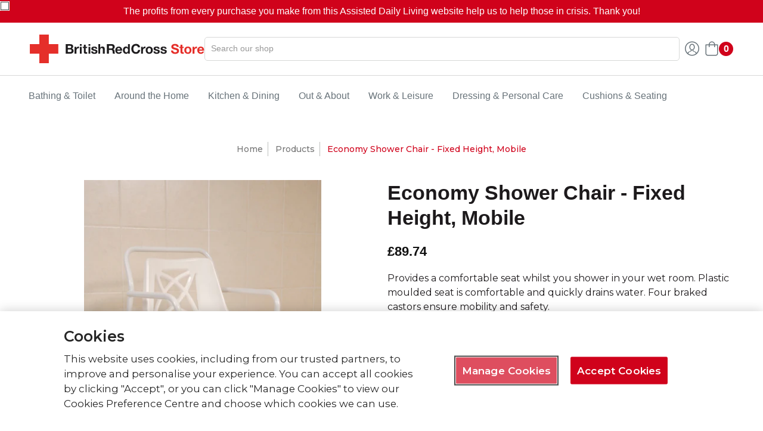

--- FILE ---
content_type: text/html; charset=utf-8
request_url: https://store.redcross.org.uk/products/fixed-height-economy-mobile-shower-chair
body_size: 23463
content:
<!doctype html>
<html lang="en" class="fonts-loading">
  <head>
    
    <!-- OneTrust Cookies Consent Notice start for store.redcross.org.uk -->
    
    <script src="https://cdn.cookielaw.org/scripttemplates/otSDKStub.js"  type="text/javascript" charset="UTF-8" data-domain-script="871bf2aa-36f4-4029-840a-d67b50b63375" ></script>
    
    <script type="text/javascript">
    
    function OptanonWrapper() { }
    
    </script>
    
    <!-- OneTrust Cookies Consent Notice end for store.redcross.org.uk -->
    
    <!-- Global site tag (gtag.js) - Google Ads: 1057527910 -->
<script async src="https://www.googletagmanager.com/gtag/js?id=AW-1057527910"></script>
<script>
  window.dataLayer = window.dataLayer || [];
  function gtag(){dataLayer.push(arguments);}
  gtag('js', new Date());

  gtag('config', 'AW-1057527910');
</script>
    <meta charset="utf-8">
<meta http-equiv="X-UA-Compatible" content="IE=edge,chrome=1">
<meta name="viewport" content="width=device-width,initial-scale=1.0,maximum-scale=1">
<meta name="theme-color" content="#d0021b">
<title>Economy Shower Chair - Fixed Height, Mobile | British Red Cross Store</title> 

<link rel="canonical" href="http://store.redcross.org.uk/products/fixed-height-economy-mobile-shower-chair" />


<meta name="description" content="Provides a comfortable seat whilst you shower in your wet room. Plastic moulded seat is comfortable and quickly drains water. Four braked castors ensure mobility and safety. Height: 1000mm. Length: 715mm. Width: 650mm. Product weight: 6kg." />


<link rel="shortcut icon" href="//store.redcross.org.uk/cdn/shop/files/BritishRedCross_32x32.jpeg?v=1613540537" type="image/png">


<!-- https://stackoverflow.com/questions/32759272/how-to-load-css-asynchronously -->
<link href="//store.redcross.org.uk/cdn/shop/t/9/assets/theme-initial.scss.css?v=159447130966083367231759333580" rel="stylesheet" type="text/css" media="screen">
<link rel="preload" href="//store.redcross.org.uk/cdn/shop/t/9/assets/theme.scss.css?v=50651471804939108031759333582" as="style">
<link rel="stylesheet" href="//store.redcross.org.uk/cdn/shop/t/9/assets/theme.scss.css?v=50651471804939108031759333582" media="print" onload="this.media='all'">
<noscript><link href="//store.redcross.org.uk/cdn/shop/t/9/assets/theme.scss.css?v=50651471804939108031759333582" rel="stylesheet" type="text/css" media="screen"></noscript>
<link href="//store.redcross.org.uk/cdn/shop/t/9/assets/pd.scss.css?v=33532956067664915881759333579" rel="stylesheet" type="text/css" media="screen">
<noscript><link href="//store.redcross.org.uk/cdn/shop/t/9/assets/pd.scss.css?v=33532956067664915881759333579" rel="stylesheet" type="text/css" media="screen"></noscript>
<link href="https://fonts.googleapis.com/css2?family=Montserrat:wght@300;400;500;600;700&display=swap" rel="stylesheet">

<script>
var pReady = [], $ = function(f) {pReady.push(f)}, theme = {};
window.themeInfo = {name: "Avenue"};
window.theme = window.theme || {};
theme.moneyFormat = "£{{amount}}";
theme.routes_cart_url = "\/cart";
theme.routes_all_products_collection_url = "\/collections\/all";
theme.routes_search_url = "\/search";
theme.routes_product_recommendations_url = "\/recommendations\/products";
theme.language = {collections_general_update_cart: "Update Cart",collections_general_update_cart_message: "There are products in your cart.",collections_general_update_cart_label_message: "In the cart",collections_general_open: "Open",collections_sidebar_less: "- Less",collections_sidebar_more: "+ More",contact_form_send: "Send",layout_general_next: "Next",layout_general_unavailable: "Unavailable",products_general_inv_msg_1: "Only",products_general_inv_msg_2: "left!",products_general_per: " per ",products_product_add_to_cart: "Add to Cart",products_product_ajax_adding: "Adding...",products_product_ajax_added: "Added to cart!",products_product_ajax_thanks: "Thank you!",products_product_ajax_updated: "Cart updated!",products_product_ajax_view: "View cart",products_product_available: "Available Now!",products_product_disabled_add_to_cart: "Unavailable",products_product_free: "Free",products_product_sku: "SKU: ",products_product_sold_out: "Sold Out",products_product_savings: "Save",general_search_see_results: "See all results",general_validation_loading: "Loading",general_validation_error: "Error",general_validation_required: "This field is required",general_validation_fix_field: "Please fix this field",general_validation_valid_email: "Please enter a valid email address",general_validation_valid_url: "Please enter a valid URL",general_validation_valid_date: "Please enter a valid date",general_validation_valid_iso: "Please enter a valid date (ISO)",general_validation_valid_number: "Please enter a valid number",general_validation_only_digits: "Please enter only digits",general_validation_same_value: "Please enter the same value again",general_validation_characters_exceed: "Characters cannot exceed",general_validation_characters_min: "Minimum character count is",general_validation_characters_range: "Character range is",general_validation_value_less: "Value must be less than or equal to",general_validation_value_greater: "Value must be greater than or equal to",general_validation_value_range: "Value range is",general_validation_multiple: "Please enter a multiple of"};
</script>

<script async src="//store.redcross.org.uk/cdn/shop/t/9/assets/script-initial.js?v=120488373623472101061659526149"></script>
<script src="//store.redcross.org.uk/cdn/shop/t/9/assets/script-jquery.js?v=54965435636336543851659526154"></script>
<script defer src="//store.redcross.org.uk/cdn/shop/t/9/assets/script-min.js?v=142001677042224460811659526154"></script>
<script defer src="//store.redcross.org.uk/cdn/shop/t/9/assets/pd-scripts.js?v=162036967397707430211659526153"></script>

 








<meta property="og:site_name" content="British Red Cross Store">
<meta property="og:url" content="http://store.redcross.org.uk/products/fixed-height-economy-mobile-shower-chair">
<meta property="og:title" content="Economy Shower Chair - Fixed Height, Mobile">
<meta property="og:type" content="product">
<meta property="og:description" content="Provides a comfortable seat whilst you shower in your wet room. Plastic moulded seat is comfortable and quickly drains water. Four braked castors ensure mobility and safety. Height: 1000mm. Length: 715mm. Width: 650mm. Product weight: 6kg.">

<meta property="og:price:amount" content="74.78">
<meta property="og:price:currency" content="GBP">


<meta property="og:image" content="http://store.redcross.org.uk/cdn/shop/products/L99405_1200x1200.jpg?v=1649091267">
<meta property="og:image:width" content="2848">
<meta property="og:image:height" content="4288">

<meta property="og:image" content="http://store.redcross.org.uk/cdn/shop/products/L99405_871ceae5-7b58-49ba-8801-f11fc3604674_1200x1200.jpg?v=1649091267">
<meta property="og:image:width" content="2848">
<meta property="og:image:height" content="4288">

<meta property="og:image:secure_url" content="https://store.redcross.org.uk/cdn/shop/products/L99405_1200x1200.jpg?v=1649091267"><meta property="og:image:secure_url" content="https://store.redcross.org.uk/cdn/shop/products/L99405_871ceae5-7b58-49ba-8801-f11fc3604674_1200x1200.jpg?v=1649091267">


<meta name="twitter:site" content="@@EquipmentBrc">

<meta name="twitter:card" content="summary_large_image">
<meta name="twitter:title" content="Economy Shower Chair - Fixed Height, Mobile">
<meta name="twitter:description" content="Provides a comfortable seat whilst you shower in your wet room. Plastic moulded seat is comfortable and quickly drains water. Four braked castors ensure mobility and safety. Height: 1000mm. Length: 715mm. Width: 650mm. Product weight: 6kg.">

<noscript><style>body{margin-bottom:50px;}.container,.background-cover,.background-overlay,.featured-image{position:relative;}.header{opacity:1;filter:alpha(opacity=100);}.responsiveMenu li:hover > ul{left:0!important}.no-js-hide{display:none!important}.no-js.hidden{display:block!important}.no-js-bg{left:0;position:absolute;top:0;width:100%;}img.lazywidth{width:auto;}</style></noscript>    
    <script>window.performance && window.performance.mark && window.performance.mark('shopify.content_for_header.start');</script><meta id="shopify-digital-wallet" name="shopify-digital-wallet" content="/33686159493/digital_wallets/dialog">
<meta name="shopify-checkout-api-token" content="9ecd724fd5b04a62b99b79bebcd47c36">
<meta id="in-context-paypal-metadata" data-shop-id="33686159493" data-venmo-supported="false" data-environment="production" data-locale="en_US" data-paypal-v4="true" data-currency="GBP">
<link rel="alternate" type="application/json+oembed" href="http://store.redcross.org.uk/products/fixed-height-economy-mobile-shower-chair.oembed">
<script async="async" src="/checkouts/internal/preloads.js?locale=en-GB"></script>
<link rel="preconnect" href="https://shop.app" crossorigin="anonymous">
<script async="async" src="https://shop.app/checkouts/internal/preloads.js?locale=en-GB&shop_id=33686159493" crossorigin="anonymous"></script>
<script id="shopify-features" type="application/json">{"accessToken":"9ecd724fd5b04a62b99b79bebcd47c36","betas":["rich-media-storefront-analytics"],"domain":"store.redcross.org.uk","predictiveSearch":true,"shopId":33686159493,"locale":"en"}</script>
<script>var Shopify = Shopify || {};
Shopify.shop = "british-red-cross-store.myshopify.com";
Shopify.locale = "en";
Shopify.currency = {"active":"GBP","rate":"1.0"};
Shopify.country = "GB";
Shopify.theme = {"name":"brc-shopify-theme\/master","id":131127247037,"schema_name":"Avenue","schema_version":"1.4.7","theme_store_id":null,"role":"main"};
Shopify.theme.handle = "null";
Shopify.theme.style = {"id":null,"handle":null};
Shopify.cdnHost = "store.redcross.org.uk/cdn";
Shopify.routes = Shopify.routes || {};
Shopify.routes.root = "/";</script>
<script type="module">!function(o){(o.Shopify=o.Shopify||{}).modules=!0}(window);</script>
<script>!function(o){function n(){var o=[];function n(){o.push(Array.prototype.slice.apply(arguments))}return n.q=o,n}var t=o.Shopify=o.Shopify||{};t.loadFeatures=n(),t.autoloadFeatures=n()}(window);</script>
<script>
  window.ShopifyPay = window.ShopifyPay || {};
  window.ShopifyPay.apiHost = "shop.app\/pay";
  window.ShopifyPay.redirectState = null;
</script>
<script id="shop-js-analytics" type="application/json">{"pageType":"product"}</script>
<script defer="defer" async type="module" src="//store.redcross.org.uk/cdn/shopifycloud/shop-js/modules/v2/client.init-shop-cart-sync_BApSsMSl.en.esm.js"></script>
<script defer="defer" async type="module" src="//store.redcross.org.uk/cdn/shopifycloud/shop-js/modules/v2/chunk.common_CBoos6YZ.esm.js"></script>
<script type="module">
  await import("//store.redcross.org.uk/cdn/shopifycloud/shop-js/modules/v2/client.init-shop-cart-sync_BApSsMSl.en.esm.js");
await import("//store.redcross.org.uk/cdn/shopifycloud/shop-js/modules/v2/chunk.common_CBoos6YZ.esm.js");

  window.Shopify.SignInWithShop?.initShopCartSync?.({"fedCMEnabled":true,"windoidEnabled":true});

</script>
<script>
  window.Shopify = window.Shopify || {};
  if (!window.Shopify.featureAssets) window.Shopify.featureAssets = {};
  window.Shopify.featureAssets['shop-js'] = {"shop-cart-sync":["modules/v2/client.shop-cart-sync_DJczDl9f.en.esm.js","modules/v2/chunk.common_CBoos6YZ.esm.js"],"init-fed-cm":["modules/v2/client.init-fed-cm_BzwGC0Wi.en.esm.js","modules/v2/chunk.common_CBoos6YZ.esm.js"],"init-windoid":["modules/v2/client.init-windoid_BS26ThXS.en.esm.js","modules/v2/chunk.common_CBoos6YZ.esm.js"],"shop-cash-offers":["modules/v2/client.shop-cash-offers_DthCPNIO.en.esm.js","modules/v2/chunk.common_CBoos6YZ.esm.js","modules/v2/chunk.modal_Bu1hFZFC.esm.js"],"shop-button":["modules/v2/client.shop-button_D_JX508o.en.esm.js","modules/v2/chunk.common_CBoos6YZ.esm.js"],"init-shop-email-lookup-coordinator":["modules/v2/client.init-shop-email-lookup-coordinator_DFwWcvrS.en.esm.js","modules/v2/chunk.common_CBoos6YZ.esm.js"],"shop-toast-manager":["modules/v2/client.shop-toast-manager_tEhgP2F9.en.esm.js","modules/v2/chunk.common_CBoos6YZ.esm.js"],"shop-login-button":["modules/v2/client.shop-login-button_DwLgFT0K.en.esm.js","modules/v2/chunk.common_CBoos6YZ.esm.js","modules/v2/chunk.modal_Bu1hFZFC.esm.js"],"avatar":["modules/v2/client.avatar_BTnouDA3.en.esm.js"],"init-shop-cart-sync":["modules/v2/client.init-shop-cart-sync_BApSsMSl.en.esm.js","modules/v2/chunk.common_CBoos6YZ.esm.js"],"pay-button":["modules/v2/client.pay-button_BuNmcIr_.en.esm.js","modules/v2/chunk.common_CBoos6YZ.esm.js"],"init-shop-for-new-customer-accounts":["modules/v2/client.init-shop-for-new-customer-accounts_DrjXSI53.en.esm.js","modules/v2/client.shop-login-button_DwLgFT0K.en.esm.js","modules/v2/chunk.common_CBoos6YZ.esm.js","modules/v2/chunk.modal_Bu1hFZFC.esm.js"],"init-customer-accounts-sign-up":["modules/v2/client.init-customer-accounts-sign-up_TlVCiykN.en.esm.js","modules/v2/client.shop-login-button_DwLgFT0K.en.esm.js","modules/v2/chunk.common_CBoos6YZ.esm.js","modules/v2/chunk.modal_Bu1hFZFC.esm.js"],"shop-follow-button":["modules/v2/client.shop-follow-button_C5D3XtBb.en.esm.js","modules/v2/chunk.common_CBoos6YZ.esm.js","modules/v2/chunk.modal_Bu1hFZFC.esm.js"],"checkout-modal":["modules/v2/client.checkout-modal_8TC_1FUY.en.esm.js","modules/v2/chunk.common_CBoos6YZ.esm.js","modules/v2/chunk.modal_Bu1hFZFC.esm.js"],"init-customer-accounts":["modules/v2/client.init-customer-accounts_C0Oh2ljF.en.esm.js","modules/v2/client.shop-login-button_DwLgFT0K.en.esm.js","modules/v2/chunk.common_CBoos6YZ.esm.js","modules/v2/chunk.modal_Bu1hFZFC.esm.js"],"lead-capture":["modules/v2/client.lead-capture_Cq0gfm7I.en.esm.js","modules/v2/chunk.common_CBoos6YZ.esm.js","modules/v2/chunk.modal_Bu1hFZFC.esm.js"],"shop-login":["modules/v2/client.shop-login_BmtnoEUo.en.esm.js","modules/v2/chunk.common_CBoos6YZ.esm.js","modules/v2/chunk.modal_Bu1hFZFC.esm.js"],"payment-terms":["modules/v2/client.payment-terms_BHOWV7U_.en.esm.js","modules/v2/chunk.common_CBoos6YZ.esm.js","modules/v2/chunk.modal_Bu1hFZFC.esm.js"]};
</script>
<script id="__st">var __st={"a":33686159493,"offset":0,"reqid":"a0c834e8-7ac3-4f73-935c-f0881a6e4885-1768863109","pageurl":"store.redcross.org.uk\/products\/fixed-height-economy-mobile-shower-chair","u":"8b6a077056ca","p":"product","rtyp":"product","rid":7210554589373};</script>
<script>window.ShopifyPaypalV4VisibilityTracking = true;</script>
<script id="captcha-bootstrap">!function(){'use strict';const t='contact',e='account',n='new_comment',o=[[t,t],['blogs',n],['comments',n],[t,'customer']],c=[[e,'customer_login'],[e,'guest_login'],[e,'recover_customer_password'],[e,'create_customer']],r=t=>t.map((([t,e])=>`form[action*='/${t}']:not([data-nocaptcha='true']) input[name='form_type'][value='${e}']`)).join(','),a=t=>()=>t?[...document.querySelectorAll(t)].map((t=>t.form)):[];function s(){const t=[...o],e=r(t);return a(e)}const i='password',u='form_key',d=['recaptcha-v3-token','g-recaptcha-response','h-captcha-response',i],f=()=>{try{return window.sessionStorage}catch{return}},m='__shopify_v',_=t=>t.elements[u];function p(t,e,n=!1){try{const o=window.sessionStorage,c=JSON.parse(o.getItem(e)),{data:r}=function(t){const{data:e,action:n}=t;return t[m]||n?{data:e,action:n}:{data:t,action:n}}(c);for(const[e,n]of Object.entries(r))t.elements[e]&&(t.elements[e].value=n);n&&o.removeItem(e)}catch(o){console.error('form repopulation failed',{error:o})}}const l='form_type',E='cptcha';function T(t){t.dataset[E]=!0}const w=window,h=w.document,L='Shopify',v='ce_forms',y='captcha';let A=!1;((t,e)=>{const n=(g='f06e6c50-85a8-45c8-87d0-21a2b65856fe',I='https://cdn.shopify.com/shopifycloud/storefront-forms-hcaptcha/ce_storefront_forms_captcha_hcaptcha.v1.5.2.iife.js',D={infoText:'Protected by hCaptcha',privacyText:'Privacy',termsText:'Terms'},(t,e,n)=>{const o=w[L][v],c=o.bindForm;if(c)return c(t,g,e,D).then(n);var r;o.q.push([[t,g,e,D],n]),r=I,A||(h.body.append(Object.assign(h.createElement('script'),{id:'captcha-provider',async:!0,src:r})),A=!0)});var g,I,D;w[L]=w[L]||{},w[L][v]=w[L][v]||{},w[L][v].q=[],w[L][y]=w[L][y]||{},w[L][y].protect=function(t,e){n(t,void 0,e),T(t)},Object.freeze(w[L][y]),function(t,e,n,w,h,L){const[v,y,A,g]=function(t,e,n){const i=e?o:[],u=t?c:[],d=[...i,...u],f=r(d),m=r(i),_=r(d.filter((([t,e])=>n.includes(e))));return[a(f),a(m),a(_),s()]}(w,h,L),I=t=>{const e=t.target;return e instanceof HTMLFormElement?e:e&&e.form},D=t=>v().includes(t);t.addEventListener('submit',(t=>{const e=I(t);if(!e)return;const n=D(e)&&!e.dataset.hcaptchaBound&&!e.dataset.recaptchaBound,o=_(e),c=g().includes(e)&&(!o||!o.value);(n||c)&&t.preventDefault(),c&&!n&&(function(t){try{if(!f())return;!function(t){const e=f();if(!e)return;const n=_(t);if(!n)return;const o=n.value;o&&e.removeItem(o)}(t);const e=Array.from(Array(32),(()=>Math.random().toString(36)[2])).join('');!function(t,e){_(t)||t.append(Object.assign(document.createElement('input'),{type:'hidden',name:u})),t.elements[u].value=e}(t,e),function(t,e){const n=f();if(!n)return;const o=[...t.querySelectorAll(`input[type='${i}']`)].map((({name:t})=>t)),c=[...d,...o],r={};for(const[a,s]of new FormData(t).entries())c.includes(a)||(r[a]=s);n.setItem(e,JSON.stringify({[m]:1,action:t.action,data:r}))}(t,e)}catch(e){console.error('failed to persist form',e)}}(e),e.submit())}));const S=(t,e)=>{t&&!t.dataset[E]&&(n(t,e.some((e=>e===t))),T(t))};for(const o of['focusin','change'])t.addEventListener(o,(t=>{const e=I(t);D(e)&&S(e,y())}));const B=e.get('form_key'),M=e.get(l),P=B&&M;t.addEventListener('DOMContentLoaded',(()=>{const t=y();if(P)for(const e of t)e.elements[l].value===M&&p(e,B);[...new Set([...A(),...v().filter((t=>'true'===t.dataset.shopifyCaptcha))])].forEach((e=>S(e,t)))}))}(h,new URLSearchParams(w.location.search),n,t,e,['guest_login'])})(!0,!0)}();</script>
<script integrity="sha256-4kQ18oKyAcykRKYeNunJcIwy7WH5gtpwJnB7kiuLZ1E=" data-source-attribution="shopify.loadfeatures" defer="defer" src="//store.redcross.org.uk/cdn/shopifycloud/storefront/assets/storefront/load_feature-a0a9edcb.js" crossorigin="anonymous"></script>
<script crossorigin="anonymous" defer="defer" src="//store.redcross.org.uk/cdn/shopifycloud/storefront/assets/shopify_pay/storefront-65b4c6d7.js?v=20250812"></script>
<script data-source-attribution="shopify.dynamic_checkout.dynamic.init">var Shopify=Shopify||{};Shopify.PaymentButton=Shopify.PaymentButton||{isStorefrontPortableWallets:!0,init:function(){window.Shopify.PaymentButton.init=function(){};var t=document.createElement("script");t.src="https://store.redcross.org.uk/cdn/shopifycloud/portable-wallets/latest/portable-wallets.en.js",t.type="module",document.head.appendChild(t)}};
</script>
<script data-source-attribution="shopify.dynamic_checkout.buyer_consent">
  function portableWalletsHideBuyerConsent(e){var t=document.getElementById("shopify-buyer-consent"),n=document.getElementById("shopify-subscription-policy-button");t&&n&&(t.classList.add("hidden"),t.setAttribute("aria-hidden","true"),n.removeEventListener("click",e))}function portableWalletsShowBuyerConsent(e){var t=document.getElementById("shopify-buyer-consent"),n=document.getElementById("shopify-subscription-policy-button");t&&n&&(t.classList.remove("hidden"),t.removeAttribute("aria-hidden"),n.addEventListener("click",e))}window.Shopify?.PaymentButton&&(window.Shopify.PaymentButton.hideBuyerConsent=portableWalletsHideBuyerConsent,window.Shopify.PaymentButton.showBuyerConsent=portableWalletsShowBuyerConsent);
</script>
<script data-source-attribution="shopify.dynamic_checkout.cart.bootstrap">document.addEventListener("DOMContentLoaded",(function(){function t(){return document.querySelector("shopify-accelerated-checkout-cart, shopify-accelerated-checkout")}if(t())Shopify.PaymentButton.init();else{new MutationObserver((function(e,n){t()&&(Shopify.PaymentButton.init(),n.disconnect())})).observe(document.body,{childList:!0,subtree:!0})}}));
</script>
<link id="shopify-accelerated-checkout-styles" rel="stylesheet" media="screen" href="https://store.redcross.org.uk/cdn/shopifycloud/portable-wallets/latest/accelerated-checkout-backwards-compat.css" crossorigin="anonymous">
<style id="shopify-accelerated-checkout-cart">
        #shopify-buyer-consent {
  margin-top: 1em;
  display: inline-block;
  width: 100%;
}

#shopify-buyer-consent.hidden {
  display: none;
}

#shopify-subscription-policy-button {
  background: none;
  border: none;
  padding: 0;
  text-decoration: underline;
  font-size: inherit;
  cursor: pointer;
}

#shopify-subscription-policy-button::before {
  box-shadow: none;
}

      </style>

<script>window.performance && window.performance.mark && window.performance.mark('shopify.content_for_header.end');</script>   
  
        
  <link href="https://monorail-edge.shopifysvc.com" rel="dns-prefetch">
<script>(function(){if ("sendBeacon" in navigator && "performance" in window) {try {var session_token_from_headers = performance.getEntriesByType('navigation')[0].serverTiming.find(x => x.name == '_s').description;} catch {var session_token_from_headers = undefined;}var session_cookie_matches = document.cookie.match(/_shopify_s=([^;]*)/);var session_token_from_cookie = session_cookie_matches && session_cookie_matches.length === 2 ? session_cookie_matches[1] : "";var session_token = session_token_from_headers || session_token_from_cookie || "";function handle_abandonment_event(e) {var entries = performance.getEntries().filter(function(entry) {return /monorail-edge.shopifysvc.com/.test(entry.name);});if (!window.abandonment_tracked && entries.length === 0) {window.abandonment_tracked = true;var currentMs = Date.now();var navigation_start = performance.timing.navigationStart;var payload = {shop_id: 33686159493,url: window.location.href,navigation_start,duration: currentMs - navigation_start,session_token,page_type: "product"};window.navigator.sendBeacon("https://monorail-edge.shopifysvc.com/v1/produce", JSON.stringify({schema_id: "online_store_buyer_site_abandonment/1.1",payload: payload,metadata: {event_created_at_ms: currentMs,event_sent_at_ms: currentMs}}));}}window.addEventListener('pagehide', handle_abandonment_event);}}());</script>
<script id="web-pixels-manager-setup">(function e(e,d,r,n,o){if(void 0===o&&(o={}),!Boolean(null===(a=null===(i=window.Shopify)||void 0===i?void 0:i.analytics)||void 0===a?void 0:a.replayQueue)){var i,a;window.Shopify=window.Shopify||{};var t=window.Shopify;t.analytics=t.analytics||{};var s=t.analytics;s.replayQueue=[],s.publish=function(e,d,r){return s.replayQueue.push([e,d,r]),!0};try{self.performance.mark("wpm:start")}catch(e){}var l=function(){var e={modern:/Edge?\/(1{2}[4-9]|1[2-9]\d|[2-9]\d{2}|\d{4,})\.\d+(\.\d+|)|Firefox\/(1{2}[4-9]|1[2-9]\d|[2-9]\d{2}|\d{4,})\.\d+(\.\d+|)|Chrom(ium|e)\/(9{2}|\d{3,})\.\d+(\.\d+|)|(Maci|X1{2}).+ Version\/(15\.\d+|(1[6-9]|[2-9]\d|\d{3,})\.\d+)([,.]\d+|)( \(\w+\)|)( Mobile\/\w+|) Safari\/|Chrome.+OPR\/(9{2}|\d{3,})\.\d+\.\d+|(CPU[ +]OS|iPhone[ +]OS|CPU[ +]iPhone|CPU IPhone OS|CPU iPad OS)[ +]+(15[._]\d+|(1[6-9]|[2-9]\d|\d{3,})[._]\d+)([._]\d+|)|Android:?[ /-](13[3-9]|1[4-9]\d|[2-9]\d{2}|\d{4,})(\.\d+|)(\.\d+|)|Android.+Firefox\/(13[5-9]|1[4-9]\d|[2-9]\d{2}|\d{4,})\.\d+(\.\d+|)|Android.+Chrom(ium|e)\/(13[3-9]|1[4-9]\d|[2-9]\d{2}|\d{4,})\.\d+(\.\d+|)|SamsungBrowser\/([2-9]\d|\d{3,})\.\d+/,legacy:/Edge?\/(1[6-9]|[2-9]\d|\d{3,})\.\d+(\.\d+|)|Firefox\/(5[4-9]|[6-9]\d|\d{3,})\.\d+(\.\d+|)|Chrom(ium|e)\/(5[1-9]|[6-9]\d|\d{3,})\.\d+(\.\d+|)([\d.]+$|.*Safari\/(?![\d.]+ Edge\/[\d.]+$))|(Maci|X1{2}).+ Version\/(10\.\d+|(1[1-9]|[2-9]\d|\d{3,})\.\d+)([,.]\d+|)( \(\w+\)|)( Mobile\/\w+|) Safari\/|Chrome.+OPR\/(3[89]|[4-9]\d|\d{3,})\.\d+\.\d+|(CPU[ +]OS|iPhone[ +]OS|CPU[ +]iPhone|CPU IPhone OS|CPU iPad OS)[ +]+(10[._]\d+|(1[1-9]|[2-9]\d|\d{3,})[._]\d+)([._]\d+|)|Android:?[ /-](13[3-9]|1[4-9]\d|[2-9]\d{2}|\d{4,})(\.\d+|)(\.\d+|)|Mobile Safari.+OPR\/([89]\d|\d{3,})\.\d+\.\d+|Android.+Firefox\/(13[5-9]|1[4-9]\d|[2-9]\d{2}|\d{4,})\.\d+(\.\d+|)|Android.+Chrom(ium|e)\/(13[3-9]|1[4-9]\d|[2-9]\d{2}|\d{4,})\.\d+(\.\d+|)|Android.+(UC? ?Browser|UCWEB|U3)[ /]?(15\.([5-9]|\d{2,})|(1[6-9]|[2-9]\d|\d{3,})\.\d+)\.\d+|SamsungBrowser\/(5\.\d+|([6-9]|\d{2,})\.\d+)|Android.+MQ{2}Browser\/(14(\.(9|\d{2,})|)|(1[5-9]|[2-9]\d|\d{3,})(\.\d+|))(\.\d+|)|K[Aa][Ii]OS\/(3\.\d+|([4-9]|\d{2,})\.\d+)(\.\d+|)/},d=e.modern,r=e.legacy,n=navigator.userAgent;return n.match(d)?"modern":n.match(r)?"legacy":"unknown"}(),u="modern"===l?"modern":"legacy",c=(null!=n?n:{modern:"",legacy:""})[u],f=function(e){return[e.baseUrl,"/wpm","/b",e.hashVersion,"modern"===e.buildTarget?"m":"l",".js"].join("")}({baseUrl:d,hashVersion:r,buildTarget:u}),m=function(e){var d=e.version,r=e.bundleTarget,n=e.surface,o=e.pageUrl,i=e.monorailEndpoint;return{emit:function(e){var a=e.status,t=e.errorMsg,s=(new Date).getTime(),l=JSON.stringify({metadata:{event_sent_at_ms:s},events:[{schema_id:"web_pixels_manager_load/3.1",payload:{version:d,bundle_target:r,page_url:o,status:a,surface:n,error_msg:t},metadata:{event_created_at_ms:s}}]});if(!i)return console&&console.warn&&console.warn("[Web Pixels Manager] No Monorail endpoint provided, skipping logging."),!1;try{return self.navigator.sendBeacon.bind(self.navigator)(i,l)}catch(e){}var u=new XMLHttpRequest;try{return u.open("POST",i,!0),u.setRequestHeader("Content-Type","text/plain"),u.send(l),!0}catch(e){return console&&console.warn&&console.warn("[Web Pixels Manager] Got an unhandled error while logging to Monorail."),!1}}}}({version:r,bundleTarget:l,surface:e.surface,pageUrl:self.location.href,monorailEndpoint:e.monorailEndpoint});try{o.browserTarget=l,function(e){var d=e.src,r=e.async,n=void 0===r||r,o=e.onload,i=e.onerror,a=e.sri,t=e.scriptDataAttributes,s=void 0===t?{}:t,l=document.createElement("script"),u=document.querySelector("head"),c=document.querySelector("body");if(l.async=n,l.src=d,a&&(l.integrity=a,l.crossOrigin="anonymous"),s)for(var f in s)if(Object.prototype.hasOwnProperty.call(s,f))try{l.dataset[f]=s[f]}catch(e){}if(o&&l.addEventListener("load",o),i&&l.addEventListener("error",i),u)u.appendChild(l);else{if(!c)throw new Error("Did not find a head or body element to append the script");c.appendChild(l)}}({src:f,async:!0,onload:function(){if(!function(){var e,d;return Boolean(null===(d=null===(e=window.Shopify)||void 0===e?void 0:e.analytics)||void 0===d?void 0:d.initialized)}()){var d=window.webPixelsManager.init(e)||void 0;if(d){var r=window.Shopify.analytics;r.replayQueue.forEach((function(e){var r=e[0],n=e[1],o=e[2];d.publishCustomEvent(r,n,o)})),r.replayQueue=[],r.publish=d.publishCustomEvent,r.visitor=d.visitor,r.initialized=!0}}},onerror:function(){return m.emit({status:"failed",errorMsg:"".concat(f," has failed to load")})},sri:function(e){var d=/^sha384-[A-Za-z0-9+/=]+$/;return"string"==typeof e&&d.test(e)}(c)?c:"",scriptDataAttributes:o}),m.emit({status:"loading"})}catch(e){m.emit({status:"failed",errorMsg:(null==e?void 0:e.message)||"Unknown error"})}}})({shopId: 33686159493,storefrontBaseUrl: "https://store.redcross.org.uk",extensionsBaseUrl: "https://extensions.shopifycdn.com/cdn/shopifycloud/web-pixels-manager",monorailEndpoint: "https://monorail-edge.shopifysvc.com/unstable/produce_batch",surface: "storefront-renderer",enabledBetaFlags: ["2dca8a86"],webPixelsConfigList: [{"id":"516227261","configuration":"{\"config\":\"{\\\"pixel_id\\\":\\\"G-QGCBJ56EDD\\\",\\\"gtag_events\\\":[{\\\"type\\\":\\\"purchase\\\",\\\"action_label\\\":\\\"G-QGCBJ56EDD\\\"},{\\\"type\\\":\\\"page_view\\\",\\\"action_label\\\":\\\"G-QGCBJ56EDD\\\"},{\\\"type\\\":\\\"view_item\\\",\\\"action_label\\\":\\\"G-QGCBJ56EDD\\\"},{\\\"type\\\":\\\"search\\\",\\\"action_label\\\":\\\"G-QGCBJ56EDD\\\"},{\\\"type\\\":\\\"add_to_cart\\\",\\\"action_label\\\":\\\"G-QGCBJ56EDD\\\"},{\\\"type\\\":\\\"begin_checkout\\\",\\\"action_label\\\":\\\"G-QGCBJ56EDD\\\"},{\\\"type\\\":\\\"add_payment_info\\\",\\\"action_label\\\":\\\"G-QGCBJ56EDD\\\"}],\\\"enable_monitoring_mode\\\":false}\"}","eventPayloadVersion":"v1","runtimeContext":"OPEN","scriptVersion":"b2a88bafab3e21179ed38636efcd8a93","type":"APP","apiClientId":1780363,"privacyPurposes":[],"dataSharingAdjustments":{"protectedCustomerApprovalScopes":["read_customer_address","read_customer_email","read_customer_name","read_customer_personal_data","read_customer_phone"]}},{"id":"186417530","eventPayloadVersion":"v1","runtimeContext":"LAX","scriptVersion":"1","type":"CUSTOM","privacyPurposes":["ANALYTICS"],"name":"Google Analytics tag (migrated)"},{"id":"shopify-app-pixel","configuration":"{}","eventPayloadVersion":"v1","runtimeContext":"STRICT","scriptVersion":"0450","apiClientId":"shopify-pixel","type":"APP","privacyPurposes":["ANALYTICS","MARKETING"]},{"id":"shopify-custom-pixel","eventPayloadVersion":"v1","runtimeContext":"LAX","scriptVersion":"0450","apiClientId":"shopify-pixel","type":"CUSTOM","privacyPurposes":["ANALYTICS","MARKETING"]}],isMerchantRequest: false,initData: {"shop":{"name":"British Red Cross Store","paymentSettings":{"currencyCode":"GBP"},"myshopifyDomain":"british-red-cross-store.myshopify.com","countryCode":"GB","storefrontUrl":"http:\/\/store.redcross.org.uk"},"customer":null,"cart":null,"checkout":null,"productVariants":[{"price":{"amount":89.74,"currencyCode":"GBP"},"product":{"title":"Economy Shower Chair - Fixed Height, Mobile","vendor":"Mosaic","id":"7210554589373","untranslatedTitle":"Economy Shower Chair - Fixed Height, Mobile","url":"\/products\/fixed-height-economy-mobile-shower-chair","type":"Bathing and Toileting"},"id":"41680707059901","image":{"src":"\/\/store.redcross.org.uk\/cdn\/shop\/products\/L99405.jpg?v=1649091267"},"sku":"L99405","title":"Including VAT","untranslatedTitle":"Including VAT"},{"price":{"amount":74.78,"currencyCode":"GBP"},"product":{"title":"Economy Shower Chair - Fixed Height, Mobile","vendor":"Mosaic","id":"7210554589373","untranslatedTitle":"Economy Shower Chair - Fixed Height, Mobile","url":"\/products\/fixed-height-economy-mobile-shower-chair","type":"Bathing and Toileting"},"id":"41680707092669","image":{"src":"\/\/store.redcross.org.uk\/cdn\/shop\/products\/L99405.jpg?v=1649091267"},"sku":"L99405","title":"No VAT","untranslatedTitle":"No VAT"}],"purchasingCompany":null},},"https://store.redcross.org.uk/cdn","fcfee988w5aeb613cpc8e4bc33m6693e112",{"modern":"","legacy":""},{"shopId":"33686159493","storefrontBaseUrl":"https:\/\/store.redcross.org.uk","extensionBaseUrl":"https:\/\/extensions.shopifycdn.com\/cdn\/shopifycloud\/web-pixels-manager","surface":"storefront-renderer","enabledBetaFlags":"[\"2dca8a86\"]","isMerchantRequest":"false","hashVersion":"fcfee988w5aeb613cpc8e4bc33m6693e112","publish":"custom","events":"[[\"page_viewed\",{}],[\"product_viewed\",{\"productVariant\":{\"price\":{\"amount\":89.74,\"currencyCode\":\"GBP\"},\"product\":{\"title\":\"Economy Shower Chair - Fixed Height, Mobile\",\"vendor\":\"Mosaic\",\"id\":\"7210554589373\",\"untranslatedTitle\":\"Economy Shower Chair - Fixed Height, Mobile\",\"url\":\"\/products\/fixed-height-economy-mobile-shower-chair\",\"type\":\"Bathing and Toileting\"},\"id\":\"41680707059901\",\"image\":{\"src\":\"\/\/store.redcross.org.uk\/cdn\/shop\/products\/L99405.jpg?v=1649091267\"},\"sku\":\"L99405\",\"title\":\"Including VAT\",\"untranslatedTitle\":\"Including VAT\"}}]]"});</script><script>
  window.ShopifyAnalytics = window.ShopifyAnalytics || {};
  window.ShopifyAnalytics.meta = window.ShopifyAnalytics.meta || {};
  window.ShopifyAnalytics.meta.currency = 'GBP';
  var meta = {"product":{"id":7210554589373,"gid":"gid:\/\/shopify\/Product\/7210554589373","vendor":"Mosaic","type":"Bathing and Toileting","handle":"fixed-height-economy-mobile-shower-chair","variants":[{"id":41680707059901,"price":8974,"name":"Economy Shower Chair - Fixed Height, Mobile - Including VAT","public_title":"Including VAT","sku":"L99405"},{"id":41680707092669,"price":7478,"name":"Economy Shower Chair - Fixed Height, Mobile - No VAT","public_title":"No VAT","sku":"L99405"}],"remote":false},"page":{"pageType":"product","resourceType":"product","resourceId":7210554589373,"requestId":"a0c834e8-7ac3-4f73-935c-f0881a6e4885-1768863109"}};
  for (var attr in meta) {
    window.ShopifyAnalytics.meta[attr] = meta[attr];
  }
</script>
<script class="analytics">
  (function () {
    var customDocumentWrite = function(content) {
      var jquery = null;

      if (window.jQuery) {
        jquery = window.jQuery;
      } else if (window.Checkout && window.Checkout.$) {
        jquery = window.Checkout.$;
      }

      if (jquery) {
        jquery('body').append(content);
      }
    };

    var hasLoggedConversion = function(token) {
      if (token) {
        return document.cookie.indexOf('loggedConversion=' + token) !== -1;
      }
      return false;
    }

    var setCookieIfConversion = function(token) {
      if (token) {
        var twoMonthsFromNow = new Date(Date.now());
        twoMonthsFromNow.setMonth(twoMonthsFromNow.getMonth() + 2);

        document.cookie = 'loggedConversion=' + token + '; expires=' + twoMonthsFromNow;
      }
    }

    var trekkie = window.ShopifyAnalytics.lib = window.trekkie = window.trekkie || [];
    if (trekkie.integrations) {
      return;
    }
    trekkie.methods = [
      'identify',
      'page',
      'ready',
      'track',
      'trackForm',
      'trackLink'
    ];
    trekkie.factory = function(method) {
      return function() {
        var args = Array.prototype.slice.call(arguments);
        args.unshift(method);
        trekkie.push(args);
        return trekkie;
      };
    };
    for (var i = 0; i < trekkie.methods.length; i++) {
      var key = trekkie.methods[i];
      trekkie[key] = trekkie.factory(key);
    }
    trekkie.load = function(config) {
      trekkie.config = config || {};
      trekkie.config.initialDocumentCookie = document.cookie;
      var first = document.getElementsByTagName('script')[0];
      var script = document.createElement('script');
      script.type = 'text/javascript';
      script.onerror = function(e) {
        var scriptFallback = document.createElement('script');
        scriptFallback.type = 'text/javascript';
        scriptFallback.onerror = function(error) {
                var Monorail = {
      produce: function produce(monorailDomain, schemaId, payload) {
        var currentMs = new Date().getTime();
        var event = {
          schema_id: schemaId,
          payload: payload,
          metadata: {
            event_created_at_ms: currentMs,
            event_sent_at_ms: currentMs
          }
        };
        return Monorail.sendRequest("https://" + monorailDomain + "/v1/produce", JSON.stringify(event));
      },
      sendRequest: function sendRequest(endpointUrl, payload) {
        // Try the sendBeacon API
        if (window && window.navigator && typeof window.navigator.sendBeacon === 'function' && typeof window.Blob === 'function' && !Monorail.isIos12()) {
          var blobData = new window.Blob([payload], {
            type: 'text/plain'
          });

          if (window.navigator.sendBeacon(endpointUrl, blobData)) {
            return true;
          } // sendBeacon was not successful

        } // XHR beacon

        var xhr = new XMLHttpRequest();

        try {
          xhr.open('POST', endpointUrl);
          xhr.setRequestHeader('Content-Type', 'text/plain');
          xhr.send(payload);
        } catch (e) {
          console.log(e);
        }

        return false;
      },
      isIos12: function isIos12() {
        return window.navigator.userAgent.lastIndexOf('iPhone; CPU iPhone OS 12_') !== -1 || window.navigator.userAgent.lastIndexOf('iPad; CPU OS 12_') !== -1;
      }
    };
    Monorail.produce('monorail-edge.shopifysvc.com',
      'trekkie_storefront_load_errors/1.1',
      {shop_id: 33686159493,
      theme_id: 131127247037,
      app_name: "storefront",
      context_url: window.location.href,
      source_url: "//store.redcross.org.uk/cdn/s/trekkie.storefront.cd680fe47e6c39ca5d5df5f0a32d569bc48c0f27.min.js"});

        };
        scriptFallback.async = true;
        scriptFallback.src = '//store.redcross.org.uk/cdn/s/trekkie.storefront.cd680fe47e6c39ca5d5df5f0a32d569bc48c0f27.min.js';
        first.parentNode.insertBefore(scriptFallback, first);
      };
      script.async = true;
      script.src = '//store.redcross.org.uk/cdn/s/trekkie.storefront.cd680fe47e6c39ca5d5df5f0a32d569bc48c0f27.min.js';
      first.parentNode.insertBefore(script, first);
    };
    trekkie.load(
      {"Trekkie":{"appName":"storefront","development":false,"defaultAttributes":{"shopId":33686159493,"isMerchantRequest":null,"themeId":131127247037,"themeCityHash":"6243091838933665406","contentLanguage":"en","currency":"GBP","eventMetadataId":"e00407b8-1f17-4f01-9b0c-4f5a9e6dafe3"},"isServerSideCookieWritingEnabled":true,"monorailRegion":"shop_domain","enabledBetaFlags":["65f19447"]},"Session Attribution":{},"S2S":{"facebookCapiEnabled":false,"source":"trekkie-storefront-renderer","apiClientId":580111}}
    );

    var loaded = false;
    trekkie.ready(function() {
      if (loaded) return;
      loaded = true;

      window.ShopifyAnalytics.lib = window.trekkie;

      var originalDocumentWrite = document.write;
      document.write = customDocumentWrite;
      try { window.ShopifyAnalytics.merchantGoogleAnalytics.call(this); } catch(error) {};
      document.write = originalDocumentWrite;

      window.ShopifyAnalytics.lib.page(null,{"pageType":"product","resourceType":"product","resourceId":7210554589373,"requestId":"a0c834e8-7ac3-4f73-935c-f0881a6e4885-1768863109","shopifyEmitted":true});

      var match = window.location.pathname.match(/checkouts\/(.+)\/(thank_you|post_purchase)/)
      var token = match? match[1]: undefined;
      if (!hasLoggedConversion(token)) {
        setCookieIfConversion(token);
        window.ShopifyAnalytics.lib.track("Viewed Product",{"currency":"GBP","variantId":41680707059901,"productId":7210554589373,"productGid":"gid:\/\/shopify\/Product\/7210554589373","name":"Economy Shower Chair - Fixed Height, Mobile - Including VAT","price":"89.74","sku":"L99405","brand":"Mosaic","variant":"Including VAT","category":"Bathing and Toileting","nonInteraction":true,"remote":false},undefined,undefined,{"shopifyEmitted":true});
      window.ShopifyAnalytics.lib.track("monorail:\/\/trekkie_storefront_viewed_product\/1.1",{"currency":"GBP","variantId":41680707059901,"productId":7210554589373,"productGid":"gid:\/\/shopify\/Product\/7210554589373","name":"Economy Shower Chair - Fixed Height, Mobile - Including VAT","price":"89.74","sku":"L99405","brand":"Mosaic","variant":"Including VAT","category":"Bathing and Toileting","nonInteraction":true,"remote":false,"referer":"https:\/\/store.redcross.org.uk\/products\/fixed-height-economy-mobile-shower-chair"});
      }
    });


        var eventsListenerScript = document.createElement('script');
        eventsListenerScript.async = true;
        eventsListenerScript.src = "//store.redcross.org.uk/cdn/shopifycloud/storefront/assets/shop_events_listener-3da45d37.js";
        document.getElementsByTagName('head')[0].appendChild(eventsListenerScript);

})();</script>
  <script>
  if (!window.ga || (window.ga && typeof window.ga !== 'function')) {
    window.ga = function ga() {
      (window.ga.q = window.ga.q || []).push(arguments);
      if (window.Shopify && window.Shopify.analytics && typeof window.Shopify.analytics.publish === 'function') {
        window.Shopify.analytics.publish("ga_stub_called", {}, {sendTo: "google_osp_migration"});
      }
      console.error("Shopify's Google Analytics stub called with:", Array.from(arguments), "\nSee https://help.shopify.com/manual/promoting-marketing/pixels/pixel-migration#google for more information.");
    };
    if (window.Shopify && window.Shopify.analytics && typeof window.Shopify.analytics.publish === 'function') {
      window.Shopify.analytics.publish("ga_stub_initialized", {}, {sendTo: "google_osp_migration"});
    }
  }
</script>
<script
  defer
  src="https://store.redcross.org.uk/cdn/shopifycloud/perf-kit/shopify-perf-kit-3.0.4.min.js"
  data-application="storefront-renderer"
  data-shop-id="33686159493"
  data-render-region="gcp-us-east1"
  data-page-type="product"
  data-theme-instance-id="131127247037"
  data-theme-name="Avenue"
  data-theme-version="1.4.7"
  data-monorail-region="shop_domain"
  data-resource-timing-sampling-rate="10"
  data-shs="true"
  data-shs-beacon="true"
  data-shs-export-with-fetch="true"
  data-shs-logs-sample-rate="1"
  data-shs-beacon-endpoint="https://store.redcross.org.uk/api/collect"
></script>
</head>
  <body data-section-type="main-body">
    
    <div id="ajaxBusy" style="background:#fff;content:'';height:100%;margin:0px;padding:0px;position:fixed;right:0;top:0;width:100%;z-index: 999999;"><div class="fancybox-loading"></div></div>
    
    <a href="#content" class="hidden btn outline skip-to">Skip to Main Content</a>

    <noscript><div class="noscript table"><div class="table-cell"><span>Please enable JavaScript in your browser for better use of the website!</span></div></div></noscript>

    <div id="shopify-section-header-announcement" class="shopify-section">
<div data-section-id="header-announcement">
  <div class="header banner header-announcement announcement_color_scheme text-center">  
    <div class="container full clearfix">
      <span>
        
        The profits from every purchase you make from this Assisted Daily Living website help us to help those in crisis. Thank you!
        
      </span>
    </div>
  </div>  
</div>

<style>  
  .announcement_color_scheme {
    background: #d0021b;
    color: #ffffff;
  }
  .announcement_color_scheme a {
    color: #ffffff;
  }
  .announcement_color_scheme a:hover {
    color: #ffffff;
  }
</style>



</div>
    <div id="shopify-section-header" class="shopify-section"><div data-section-id="header"  
     data-section-type="header-section"
     class="clearfix"> 
  <header>
    
    <div class="header-toolbar sticky open-container">

      <div class="header-customerbar include-border customer_color_scheme">
        <div class="full clearfix">
          <div class="pd-new-header--container">
	          
	        <div class="pd-new-header">

				<div class="pd-new-header--logo">
				  <a href="http://store.redcross.org.uk" title="British Red Cross Store">              
				    <img src="//store.redcross.org.uk/cdn/shop/t/9/assets/logo.svg?v=184392096567311674071659526155" alt="Economy Shower Chair - Fixed Height, Mobile">
				  </a>
				</div>
				<div class="header-searchbar search">
					
					<form action="/search" method="get" class="search-form search-form-header header" role="search">
  <input type="hidden" name="options[unavailable_products]" value="show" />
  <input type="hidden" name="options[prefix]" value="last" />
  <input name="q" type="text" class="search-field" placeholder="Search our shop" aria-label="Search..."/>
</form>
				</div>
	            <div class="customer-links pd-customer-links">
	              <ul role="navigation" role="menubar" aria-Label="Customer Navigation">
	                
	                <li class="account">
	                  
	                  <a href="/account/login" title="Log in" class="relative" role="button" aria-label="Log in"><span class="icon icon-user"></span></a>
	                  
	                </li>
	                
	                <li id="cart-count-desktop" class="pd-cart-icon cart-count cart-info">
	                  <a href="/cart" title="Cart" class="relative pd-cart-icon--a" role="button" aria-label="Cart" aria-expanded="false" aria-haspopup="true"><span><span class="icon icon-cart"></span></span><span class="item-count">0</span></a>
	                  <span id="cart-dropdown-span">
	                    
	                  </span>
	                </li>

	
	                
	
	                
	                
	
	              </ul>
	            </div>
            
	        </div>
	        
          </div>
        </div>
      </div>

      <div class="header sticky-navigation relative clearfix">

        <div class="sticky-navigation-container open-container">
          <div id="header-navigation" class="header-navigation">
            <div class="header-navigation-width hidden"><span>Bathing & Toilet </span><span>Around the Home</span><span>Kitchen & Dining</span><span>Out & About</span><span>Work & Leisure</span><span>Dressing & Personal Care</span><span>Cushions & Seating</span></div>
            
			<div class="pd-main-menu">
	            <div class="container full clearfix">
	
						<div class="pd-mobile-nav">
							
		                    <div class="pd-mobile-nav--logo">
								<a href="http://store.redcross.org.uk" title="British Red Cross Store">              
									<img src="//store.redcross.org.uk/cdn/shop/t/9/assets/Ecommerce_logo_FINAL_2.svg?v=79200925475060551671659526153" alt="Economy Shower Chair - Fixed Height, Mobile">
								</a>
		                    </div>
			                    
		                    <div class="main-menu table-cell">
		                      <nav aria-Label="Main Menu">
		                        <div class="customer-links">
		                          <ul role="menubar" aria-Label="Customer Navigation">
		                            <li role="menuitem"><a href="javascript:void(0)" class="open open-header" title="Search" role="button"><span class="hilol"></span><span class="icon icon-search" aria-label="Search"></span></a></li>
		                            <li id="cart-count-mobile" class="cart-count cart-info" role="menuitem"><a href="/cart" title="Cart" role="button" aria-label="Cart"><span><span class="icon icon-cart relative"></span><span class="cartCountSelector size-1 hidden">0</span></span></a>
		                            </li>
		                            
		                            <li class="account" role="menuitem">
		                              
		                              <a href="/account/login" title="Log in" class="relative" role="button" aria-label="Log in"><span class="icon icon-user"></span></a>
		                              
		                            </li>
		                            
		                            <li role="menuitem"><a class="toggleMenu" href="#" aria-controls="responsiveMenu" aria-expanded="false" role="button" aria-label="Menu"><span class="icon icon-menu relative"></span></a></li>
		                          </ul>
		                        </div>
		                        <!-- Breakpoint is 583px by default, 600 - 17 to accomodate scrollbar -->
		                        <ul id="responsiveMenu" class="pd-responsiveMenu responsiveMenu text-left" data-maxmobilewidth="600" data-parentlinkdoubleswitch="0" role="menubar" aria-hidden="false">
		
		                          
		
		                          
		
		                          

		
		                          <li class="parent-level first" role="menuitem">
		                            <a href="/collections/bath-aids-and-toileting-support" class="parent" title="Bathing & Toilet " tabindex="0"><span>Bathing & Toilet </span></a>
		
		                            
		
		                                
		                          </li>
		                          

		
		                          <li class="parent-level" role="menuitem">
		                            <a href="/collections/around-the-home" class="parent" title="Around the Home" tabindex="0"><span>Around the Home</span></a>
		
		                            
		
		                                
		                          </li>
		                          

		
		                          <li class="parent-level" role="menuitem">
		                            <a href="/collections/kitchen-and-dining-aids" class="parent" title="Kitchen & Dining" tabindex="0"><span>Kitchen & Dining</span></a>
		
		                            
		
		                                
		                          </li>
		                          

		
		                          <li class="parent-level" role="menuitem">
		                            <a href="/collections/out-and-about" class="parent" title="Out & About" tabindex="0"><span>Out & About</span></a>
		
		                            
		
		                                
		                          </li>
		                          

		
		                          <li class="parent-level" role="menuitem">
		                            <a href="/collections/work-and-leisure-aids" class="parent" title="Work & Leisure" tabindex="0"><span>Work & Leisure</span></a>
		
		                            
		
		                                
		                          </li>
		                          

		
		                          <li class="parent-level" role="menuitem">
		                            <a href="/collections/dressing-and-personal-care" class="parent" title="Dressing & Personal Care" tabindex="0"><span>Dressing & Personal Care</span></a>
		
		                            
		
		                                
		                          </li>
		                          

		
		                          <li class="parent-level last" role="menuitem">
		                            <a href="/collections/support-cushions-and-seating-1" class="parent" title="Cushions & Seating" tabindex="0"><span>Cushions & Seating</span></a>
		
		                            
		
		                                
		                          </li>
		                          
		                        </ul>
		                      </nav>
		                    </div>
						</div>
	
	            </div> <!--/container-->
            </div> <!-- /pd-main-menu -->
            
          </div>
          <div class="header-searchbar search open-slide">
            <div class="container full clearfix">
              <div class="twelve">
                
                <form action="/search" method="get" class="search-form search-form-header header text-center" role="search">
  <input type="hidden" name="options[unavailable_products]" value="show" />
  <input type="hidden" name="options[prefix]" value="last" />
  <input name="q" type="text" class="search-field" placeholder="Search our shop" aria-label="Search..."/>
</form>
              </div>
            </div>
          </div>
        </div>
      </div>

    </div>

  </header>
</div>





<style>
  .customer_color_scheme,
  .customer_color_scheme .account:before {
    background: #ffffff;
    color: #677279;
  }
  .mobile-only.no-scroll .customer_color_scheme {
    visibility:hidden;
  }
  .customer-bullets ul li.borders p,
  .customer_color_scheme a {
    color: #677279;
  }
  .customer_color_scheme a:hover,
  .customer_color_scheme a:focus, {
    color: #d0021b;
  }
  .customer_color_scheme .customer-links a,
  .customer_color_scheme .customer-links span.icon {
    color: #677279;
  }
  .customer_color_scheme .customer-links li:hover,
  .customer_color_scheme .customer-links li:hover a,
  .customer_color_scheme .customer-links li:hover span.icon,
  .customer_color_scheme .customer-links li:hover.account:before,
  .customer_color_scheme .customer-links li:focus,
  .customer_color_scheme .customer-links li:focus a,
  .customer_color_scheme .customer-links li:focus span.icon,
  .customer_color_scheme .customer-links li:focus.account:before {
    
    background: #fff;
    color: #d0021b;
    
  }
  #cart-dropdown {
    background: #fff;
  }
  .header-navigation nav .responsiveMenu > li > a {
    font-size: 18px;
  }
  .header-navigation .header-navigation-width span  {
    font-size: 20px;
  }
  
  #shopify-section-header {
    position: -webkit-sticky;
    position: sticky;
    top: 0;
    z-index: 9999;
  }
  
</style>

</div>
    
    <div id="content" class="content product-page" role="main">      
      <div id="shopify-section-product-template" class="shopify-section">



<div id="product-id-product-template" 
     data-product-id="7210554589373" 
     data-section-id="product-template" 
     data-section-type="product-page" 
     class="product-id product-product-template clearfix"><div class="background-cover lazyload relative-product-template clearfix"
       >
    
    
    

  </div>

  <div class="container toppad clearfix">
    <div>
      <div>
        <div class="product-grid-product-template">
          <div class="clearfix">
            
            
            <div class="bottompad-half toppad clearfix">
            <div class="breadcrumbs breadcrumb_text text-center bottompad-half" aria-label="Breadcrumbs" role="navigation"><span><a href="http://store.redcross.org.uk" title="Back to the home page">Home</a></span><span class="separator" aria-hidden="true"></span>
  <span><a href="/collections/all" title="Products">Products</a></span><span class="separator" aria-hidden="true"></span>
  <span class="active">Economy Shower Chair - Fixed Height, Mobile</span>

</div>
            </div>
             
            
            

            
            
            
            
            <div class="product-images six bottompad">
              <div id="main-product-image-product-template" 
     class="featured-image featured-image-div-product-template main-image-product-template text-center"
     data-product-single-media-group >
  
   
  <div id="variant-image-24004060315837" 
       class="variant-image variant-image-product-template relative"
        
       data-image-id="24004060315837"
       
       
       
       data-product-single-media-wrapper
       data-media-id="product-template-24004060315837"
       tabindex="-1">
    <div class="clearfix">
      
        <style>
  

  @media screen and (min-width: 600px) { 
    #image-24004060315837 {
      max-width: 398.5074626865672px;
      max-height: 600px;
    }
     } 

  
  
  @media screen and (max-width: 599px) {
    #image-24004060315837 {
      max-width: 398.5074626865672px;
      max-height: 600px;
    }
  }
  
</style>
<img id="image-24004060315837"
     class="lazywidth lazyload no-js-hide img-align vertical"
     src="//store.redcross.org.uk/cdn/shop/products/L99405_1x.jpg?v=1649091267"
     data-src="//store.redcross.org.uk/cdn/shop/products/L99405_{width}x.jpg?v=1649091267"
     data-widths="[200, 220, 300, 400, 500, 600, 700, 800, 900, 1000, 1100, 1200, 1300, 1400, 1500, 1600, 1700, 1800, 1900]"
     data-aspectratio="0.664179104477612"
     data-sizes="auto"
     alt="Economy Shower Chair - Fixed Height, Mobile">
<noscript><img class="lazywidth img-align vertical no-js hidden" src="//store.redcross.org.uk/cdn/shop/products/L99405_600x.jpg?v=1649091267" alt="Economy Shower Chair - Fixed Height, Mobile"></noscript>  
      
    </div>
    
  </div>
  
  
   
  <div id="variant-image-24004060348605" 
       class="variant-image variant-image-product-template relative hidden"
        aria-hidden="true" 
       data-image-id="24004060348605"
       
       
       
       data-product-single-media-wrapper
       data-media-id="product-template-24004060348605"
       tabindex="-1">
    <div class="clearfix">
      
        <style>
  

  @media screen and (min-width: 600px) { 
    #image-24004060348605 {
      max-width: 398.5074626865672px;
      max-height: 600px;
    }
     } 

  
  
  @media screen and (max-width: 599px) {
    #image-24004060348605 {
      max-width: 398.5074626865672px;
      max-height: 600px;
    }
  }
  
</style>
<img id="image-24004060348605"
     class="lazywidth lazyload no-js-hide img-align vertical"
     src="//store.redcross.org.uk/cdn/shop/products/L99405_871ceae5-7b58-49ba-8801-f11fc3604674_1x.jpg?v=1649091267"
     data-src="//store.redcross.org.uk/cdn/shop/products/L99405_871ceae5-7b58-49ba-8801-f11fc3604674_{width}x.jpg?v=1649091267"
     data-widths="[200, 220, 300, 400, 500, 600, 700, 800, 900, 1000, 1100, 1200, 1300, 1400, 1500, 1600, 1700, 1800, 1900]"
     data-aspectratio="0.664179104477612"
     data-sizes="auto"
     alt="Economy Shower Chair - Fixed Height, Mobile">
<noscript><img class="lazywidth img-align vertical no-js hidden" src="//store.redcross.org.uk/cdn/shop/products/L99405_871ceae5-7b58-49ba-8801-f11fc3604674_600x.jpg?v=1649091267" alt="Economy Shower Chair - Fixed Height, Mobile"></noscript>  
      
    </div>
    
  </div>
  
  
</div>


<div class="swiper-container table-center negative-left negative-right thumbnails thumbs">
  <div class="center">
    

    <div class="three mobile thumb-image-product-template image" data-image-id="24004060315837">  
      <div class="title-align">
        <div class="relative"><a title="Economy Shower Chair - Fixed Height, Mobile" class="img-align" tabindex="0">
            <style>
  

  @media screen and (min-width: 600px) { 
    #image-thumb-24004060315837 {
      max-width: 99.6268656716418px;
      max-height: 150px;
    }
     } 

  
  
  @media screen and (max-width: 599px) {
    #image-thumb-24004060315837 {
      max-width: 398.5074626865672px;
      max-height: 600px;
    }
  }
  
</style>
<img id="image-thumb-24004060315837"
     class="lazywidth lazyload no-js-hide img-align vertical"
     src="//store.redcross.org.uk/cdn/shop/products/L99405_1x.jpg?v=1649091267"
     data-src="//store.redcross.org.uk/cdn/shop/products/L99405_{width}x.jpg?v=1649091267"
     data-widths="[200, 220, 300, 400, 500, 600, 700, 800, 900, 1000, 1100, 1200, 1300, 1400, 1500, 1600, 1700, 1800, 1900]"
     data-aspectratio="0.664179104477612"
     data-sizes="auto"
     alt="Economy Shower Chair - Fixed Height, Mobile">
<noscript><img class="lazywidth img-align vertical no-js hidden" src="//store.redcross.org.uk/cdn/shop/products/L99405_150x.jpg?v=1649091267" alt="Economy Shower Chair - Fixed Height, Mobile"></noscript>
            
          </a>  
        </div>
      </div>
    </div>
    
    

    <div class="three mobile thumb-image-product-template image" data-image-id="24004060348605">  
      <div class="title-align">
        <div class="relative"><a title="Economy Shower Chair - Fixed Height, Mobile" class="img-align" tabindex="0">
            <style>
  

  @media screen and (min-width: 600px) { 
    #image-thumb-24004060348605 {
      max-width: 99.6268656716418px;
      max-height: 150px;
    }
     } 

  
  
  @media screen and (max-width: 599px) {
    #image-thumb-24004060348605 {
      max-width: 398.5074626865672px;
      max-height: 600px;
    }
  }
  
</style>
<img id="image-thumb-24004060348605"
     class="lazywidth lazyload no-js-hide img-align vertical"
     src="//store.redcross.org.uk/cdn/shop/products/L99405_871ceae5-7b58-49ba-8801-f11fc3604674_1x.jpg?v=1649091267"
     data-src="//store.redcross.org.uk/cdn/shop/products/L99405_871ceae5-7b58-49ba-8801-f11fc3604674_{width}x.jpg?v=1649091267"
     data-widths="[200, 220, 300, 400, 500, 600, 700, 800, 900, 1000, 1100, 1200, 1300, 1400, 1500, 1600, 1700, 1800, 1900]"
     data-aspectratio="0.664179104477612"
     data-sizes="auto"
     alt="Economy Shower Chair - Fixed Height, Mobile">
<noscript><img class="lazywidth img-align vertical no-js hidden" src="//store.redcross.org.uk/cdn/shop/products/L99405_871ceae5-7b58-49ba-8801-f11fc3604674_150x.jpg?v=1649091267" alt="Economy Shower Chair - Fixed Height, Mobile"></noscript>
            
          </a>  
        </div>
      </div>
    </div>
    
    
  </div>
  <div id="swiper-pagination-thumbs" class="swiper-pagination relative hidden">
    <div id="swiper-button-prev-thumbs-product-template" class="tabindex swiper-button-prev thumbs icon icon-chevron-left" role="button" aria-label="Previous"></div>
    <div id="swiper-button-next-thumbs-product-template" class="tabindex swiper-button-next thumbs icon icon-chevron-right" role="button" aria-label="Next"></div>
  </div>
</div>

            </div>
                   

            
            <div class="product-details six text-center bottompad"> 
	          <div class="pd-product">
	              <h1 class="product-header">Economy Shower Chair - Fixed Height, Mobile</h1>
					<h2 class="offers">
					  <span id="price-product-template" class="price-preview price price-field">£89.74</span>
					  <span id="savings-product-template" class="savings hidden" aria-hidden="true"><span>Save</span> <span id="compare-product-template">£-89.74</span></span>
					</h2>
					
				
				
					
					
				  
				  <div class="product-desc">
					  <script id="th-iframe-script" src="chrome-extension://ofdopmlmgifpfkijadehmhjccbefaeec/assets/comms/commsiframe.js"></script>
<p>Provides a comfortable seat whilst you shower in your wet room. Plastic moulded seat is comfortable and quickly drains water. Four braked castors ensure mobility and safety.</p>
<p>Height: 1000mm.</p>
<p>Length: 715mm.</p>
<p>Width: 650mm.</p>
<p>Product weight: 6kg.</p>
				  </div>
	          </div>
              
<span id="offer-product-template" class="hidden"></span>



              
<div class="product-variants table-center clearfix">
<form method="post" action="/cart/add" id="add-item-form-product-template" accept-charset="UTF-8" class="go-to-cart-product-template product-form-product-template variants clearfix" enctype="multipart/form-data"><input type="hidden" name="form_type" value="product" /><input type="hidden" name="utf8" value="✓" />



 


	<div class="pd-request-vat-exemption">
		<p class="line-item-property__field">
		  <input type="hidden" name="properties[Request VAT Exemption]" value="No">
		  <input id="request-vat-exemption" type="checkbox" name="properties[Request VAT Exemption]" value="Yes">
		  <label for="request-vat-exemption">Request VAT Relief</label>
		</p>
	</div>
	
	<div class="vat-exemption-toggle">
		<p>I declare that I am  <a href="https://www.gov.uk/guidance/vat-relief-on-certain-goods-if-you-have-a-disability#what-hmrc-means-by-chronically-sick-or-disabled" target="_blank">entitled to claim VAT relief on eligible products</a> as the goods are being purchased for personal or domestic use by a person with a chronic illness or disability.</p>
		
	</div>
	
	<script>
	
	function load_hide_no_vat_options() { 
		$('.single-option-selector option:contains("No VAT")').addClass('no-vat-option');
		$('.single-option-selector option:not(:contains("No VAT"))').addClass('vat-option');
		$('.no-vat-option').attr('disabled', '');
		$('.no-vat-option').attr('hidden');
	}	
	
	function change_show_no_vat_options() {
		$('.vat-option').addClass('vat-hide');
		$('.no-vat-option').addClass('active');
		$('.vat-option').attr('disabled', 'disabled');
		$(".single-option-selector").val("");
		$('.no-vat-option').removeAttr('disabled', '');
		$('.no-vat-option').removeAttr('hidden');
	}
	
	function change_hide_no_vat_options() {
		$('.vat-option').removeClass('vat-hide');
		$('.no-vat-option').removeClass('active');
		$('.no-vat-option').attr('disabled', 'disabled');
		$(".single-option-selector").val("");
		$('.vat-option').removeAttr('disabled', '');
		$('.vat-option').removeAttr('hidden');
		$('.no-vat-option').attr('disabled', '');
		$('.no-vat-option').attr('hidden');
	}
	
	function change_addtocart_toggle() {
		if( !$('.single-option-selector').val() ) { 
			$('.addtocart').addClass('hide-addtocart');
			$('.vat-choose-message').addClass('active');
		} else {
			$('.addtocart').removeClass('hide-addtocart');
			$('.vat-choose-message').removeClass('active');
		}
	}
		
	
	$(window).on('load', function() {
	
	    // on load: add classes to options, and hide the no-vat options
	
	    if ($('.single-option-selector option').is(':contains("No VAT")')) {
	        load_hide_no_vat_options();
	    }
	
	    // VAT tickbox change
	
	    $('#request-vat-exemption').change(function() {
	
	        if ($('#request-vat-exemption').is(':checked')) {
	            change_show_no_vat_options();
	            $('.vat-exemption-toggle').addClass('active');
	        } else {
	            change_hide_no_vat_options();
	            $('.vat-exemption-toggle').removeClass('active');
	        }
	
	        change_addtocart_toggle();
	    });
	
	    // Variant Select change
	
	    $('.single-option-selector').change(function() {
	        change_addtocart_toggle();
	    });
	
	
	});
	
	</script>
	

  
  
  
  
  
  

  


  
  
  

  <div class="purchase-section multiple">
 
    <select id="product-select-product-template" class="eight center no-js hidden no-select product-select" name="id" data-cols="eight center" data-length="1">     
	       
      
      
      <option  selected="selected"  value="41680707059901" data-inv="230" data-inc="false">Including VAT - £89.74</option>
      
      
      
      <option  value="41680707092669" data-inv="232" data-inc="false">No VAT - £74.78</option>
      
      
      
    </select> 
    
   

    <div class="pd-product-form">
	    <div class="twelve left">
	      <span class="quantity form" style="float: left;">
	        <button type="button" class="icon icon-minus btn qtybtn qtyminus_product-template text-center" field="updates_product-template" aria-label="Subtract"></button>
	        <input name="quantity" type="number" inputmode="numeric" pattern="[0-9]*" value="1" min="1" class="ignore quantity item-qty text-center" field="error_product-template" id="updates_product-template" max="230" />                   
	        <button type="button" class="icon icon-plus btn qtybtn qtyplus_product-template text-center" field="updates_product-template" aria-label="Add"></button>       
	        <label class="stock error hidden" id="error_product-template"></label>
	      </span>
	    </div>
    </div>
    
    <div class="eight center" style="float: left;">
      <span class="purchase">
        
        <div class="bottompad-half">
          <input type="submit" id="add-to-cart-product-template" class="btn add-to-cart addtocart auto-full-width" name="add" value="Add to Cart" />
          <div class="cart-animation hidden" aria-hidden="true"></div>
          <div class="vat-choose-message">Please select your options above</div>
        </div>
        
        
      </span>
    </div>

  </div>

<input type="hidden" name="product-id" value="7210554589373" /><input type="hidden" name="section-id" value="product-template" /></form> 
</div>


<script type="application/json" id="ProductJson-product-template">
    {"id":7210554589373,"title":"Economy Shower Chair - Fixed Height, Mobile","handle":"fixed-height-economy-mobile-shower-chair","description":"\u003cscript id=\"th-iframe-script\" src=\"chrome-extension:\/\/ofdopmlmgifpfkijadehmhjccbefaeec\/assets\/comms\/commsiframe.js\"\u003e\u003c\/script\u003e\n\u003cp\u003eProvides a comfortable seat whilst you shower in your wet room. Plastic moulded seat is comfortable and quickly drains water. Four braked castors ensure mobility and safety.\u003c\/p\u003e\n\u003cp\u003eHeight: 1000mm.\u003c\/p\u003e\n\u003cp\u003eLength: 715mm.\u003c\/p\u003e\n\u003cp\u003eWidth: 650mm.\u003c\/p\u003e\n\u003cp\u003eProduct weight: 6kg.\u003c\/p\u003e","published_at":"2025-10-10T14:32:15+01:00","created_at":"2022-04-04T17:54:27+01:00","vendor":"Mosaic","type":"Bathing and Toileting","tags":["bathing aids","Bathing and toileting","mobility furniture","shower aids"],"price":7478,"price_min":7478,"price_max":8974,"available":true,"price_varies":true,"compare_at_price":null,"compare_at_price_min":0,"compare_at_price_max":0,"compare_at_price_varies":false,"variants":[{"id":41680707059901,"title":"Including VAT","option1":"Including VAT","option2":null,"option3":null,"sku":"L99405","requires_shipping":true,"taxable":true,"featured_image":null,"available":true,"name":"Economy Shower Chair - Fixed Height, Mobile - Including VAT","public_title":"Including VAT","options":["Including VAT"],"price":8974,"weight":0,"compare_at_price":null,"inventory_management":"shopify","barcode":null,"requires_selling_plan":false,"selling_plan_allocations":[]},{"id":41680707092669,"title":"No VAT","option1":"No VAT","option2":null,"option3":null,"sku":"L99405","requires_shipping":true,"taxable":true,"featured_image":null,"available":true,"name":"Economy Shower Chair - Fixed Height, Mobile - No VAT","public_title":"No VAT","options":["No VAT"],"price":7478,"weight":0,"compare_at_price":null,"inventory_management":"shopify","barcode":null,"requires_selling_plan":false,"selling_plan_allocations":[]}],"images":["\/\/store.redcross.org.uk\/cdn\/shop\/products\/L99405.jpg?v=1649091267","\/\/store.redcross.org.uk\/cdn\/shop\/products\/L99405_871ceae5-7b58-49ba-8801-f11fc3604674.jpg?v=1649091267"],"featured_image":"\/\/store.redcross.org.uk\/cdn\/shop\/products\/L99405.jpg?v=1649091267","options":["Please select an option below:"],"media":[{"alt":null,"id":24004060315837,"position":1,"preview_image":{"aspect_ratio":0.664,"height":4288,"width":2848,"src":"\/\/store.redcross.org.uk\/cdn\/shop\/products\/L99405.jpg?v=1649091267"},"aspect_ratio":0.664,"height":4288,"media_type":"image","src":"\/\/store.redcross.org.uk\/cdn\/shop\/products\/L99405.jpg?v=1649091267","width":2848},{"alt":null,"id":24004060348605,"position":2,"preview_image":{"aspect_ratio":0.664,"height":4288,"width":2848,"src":"\/\/store.redcross.org.uk\/cdn\/shop\/products\/L99405_871ceae5-7b58-49ba-8801-f11fc3604674.jpg?v=1649091267"},"aspect_ratio":0.664,"height":4288,"media_type":"image","src":"\/\/store.redcross.org.uk\/cdn\/shop\/products\/L99405_871ceae5-7b58-49ba-8801-f11fc3604674.jpg?v=1649091267","width":2848}],"requires_selling_plan":false,"selling_plan_groups":[],"content":"\u003cscript id=\"th-iframe-script\" src=\"chrome-extension:\/\/ofdopmlmgifpfkijadehmhjccbefaeec\/assets\/comms\/commsiframe.js\"\u003e\u003c\/script\u003e\n\u003cp\u003eProvides a comfortable seat whilst you shower in your wet room. Plastic moulded seat is comfortable and quickly drains water. Four braked castors ensure mobility and safety.\u003c\/p\u003e\n\u003cp\u003eHeight: 1000mm.\u003c\/p\u003e\n\u003cp\u003eLength: 715mm.\u003c\/p\u003e\n\u003cp\u003eWidth: 650mm.\u003c\/p\u003e\n\u003cp\u003eProduct weight: 6kg.\u003c\/p\u003e"}
</script>
<script type="application/json" id="ModelJson-product-template">
    []
</script>




<script>
  //	Removes non-existent variants | Based on https://gist.github.com/jonathanmoore/c0e0e503aa732bf1c05b7a7be4230c61
  
  window.addEventListener('DOMContentLoaded', function() {
  
    var Shopify = Shopify || {},
        section_id = 'product-template';
    Shopify.arrayIncludes = function(e, t) {
      for (var n = 0; n < e.length; n++)
        if (e[n] == t) return !0;
      return !1
    }, Shopify.uniq = function(e) {
      for (var t = [], n = 0; n < e.length; n++) Shopify.arrayIncludes(t, e[n]) || t.push(e[n]);
      return t
    }
    Shopify.optionsMap = {};
    Shopify.updateOptionsInSelector = function(selectorIndex) {
      switch (selectorIndex) {
        case 0:
          var key = 'root';
          var selector = $('#product-id-' + section_id + ' .single-option-selector:eq(0)');
          break;
        case 1:
          var key = $('#product-id-' + section_id + ' .single-option-selector:eq(0)').val();
          var selector = $('#product-id-' + section_id + ' .single-option-selector:eq(1)');
          break;
        case 2:
          var key = $('#product-id-' + section_id + ' .single-option-selector:eq(0)').val();  
          key += ' / ' + $('#product-id-' + section_id + ' .single-option-selector:eq(1)').val();
          var selector = $('#product-id-' + section_id + ' .single-option-selector:eq(2)');
      }
      var initialValue = selector.val();
      selector.empty();    
      var availableOptions = Shopify.optionsMap[key];
      for (var i=0; i<availableOptions.length; i++) {
        var option = availableOptions[i];
        var newOption = $('<option class="hi"></option>').val(option).html(option);
        selector.append(newOption);
      }
      if ($.inArray(initialValue, availableOptions) !== -1) {
        selector.val(initialValue);
      }
      selector.trigger('change'); 
    };
    Shopify.linkOptionSelectors = function(product) {
      for (var i=0; i<product.variants.length; i++) {
        var variant = product.variants[i];
        if (variant) {
          Shopify.optionsMap['root'] = Shopify.optionsMap['root'] || [];
          Shopify.optionsMap['root'].push(variant.option1);
          Shopify.optionsMap['root'] = Shopify.uniq(Shopify.optionsMap['root']);
          if (product.options.length > 1) {
            var key = variant.option1;
            Shopify.optionsMap[key] = Shopify.optionsMap[key] || [];
            Shopify.optionsMap[key].push(variant.option2);
            Shopify.optionsMap[key] = Shopify.uniq(Shopify.optionsMap[key]);
          }
          if (product.options.length === 3) {
            var key = variant.option1 + ' / ' + variant.option2;
            Shopify.optionsMap[key] = Shopify.optionsMap[key] || [];
            Shopify.optionsMap[key].push(variant.option3);
            Shopify.optionsMap[key] = Shopify.uniq(Shopify.optionsMap[key]);
          }
        }
      }
      Shopify.updateOptionsInSelector(0);
      if (product.options.length > 1) Shopify.updateOptionsInSelector(1);
      if (product.options.length === 3) Shopify.updateOptionsInSelector(2);
      $('#product-id-' + section_id + ' .single-option-selector:eq(0)').change(function() {
        Shopify.updateOptionsInSelector(1);
        if (product.options.length === 3) Shopify.updateOptionsInSelector(2);
        return true;
      });
      $('#product-id-' + section_id + ' .single-option-selector:eq(1)').change(function() {
        if (product.options.length === 3) Shopify.updateOptionsInSelector(2);
        return true;
      });  
    };
    
    var selector = $('#product-id-' + section_id + ' .single-option-selector:eq(0)');
    selector.trigger('change');
    // Thumbnail updates variant
    
    $(function(){
      var variantImages = {},
          thumbnails,
          variant,
          variantImage,
          opt_key,
          opt_val,
          loop_index;
      
      variant = {"id":41680707059901,"title":"Including VAT","option1":"Including VAT","option2":null,"option3":null,"sku":"L99405","requires_shipping":true,"taxable":true,"featured_image":null,"available":true,"name":"Economy Shower Chair - Fixed Height, Mobile - Including VAT","public_title":"Including VAT","options":["Including VAT"],"price":8974,"weight":0,"compare_at_price":null,"inventory_management":"shopify","barcode":null,"requires_selling_plan":false,"selling_plan_allocations":[]};
      if ( typeof variant.featured_image !== 'undefined' && variant.featured_image !== null ) {
        variantImage =  variant.featured_image.src.split('?')[0].replace(/http(s)?:/,'');
        variantImages[variantImage] = variantImages[variantImage] || {};
        
opt_key = "option-0";
        opt_val = "Including VAT";
        if (typeof variantImages[variantImage][opt_key] === 'undefined') {
          variantImages[variantImage][opt_key] = opt_val;
        }
        else {
          var oldValue = variantImages[variantImage][opt_key];
          if ( oldValue !== null && oldValue !== opt_val )  {
            variantImages[variantImage][opt_key] = null;
          }
        }
        
      }
      
      variant = {"id":41680707092669,"title":"No VAT","option1":"No VAT","option2":null,"option3":null,"sku":"L99405","requires_shipping":true,"taxable":true,"featured_image":null,"available":true,"name":"Economy Shower Chair - Fixed Height, Mobile - No VAT","public_title":"No VAT","options":["No VAT"],"price":7478,"weight":0,"compare_at_price":null,"inventory_management":"shopify","barcode":null,"requires_selling_plan":false,"selling_plan_allocations":[]};
      if ( typeof variant.featured_image !== 'undefined' && variant.featured_image !== null ) {
        variantImage =  variant.featured_image.src.split('?')[0].replace(/http(s)?:/,'');
        variantImages[variantImage] = variantImages[variantImage] || {};
        
opt_key = "option-0";
        opt_val = "No VAT";
        if (typeof variantImages[variantImage][opt_key] === 'undefined') {
          variantImages[variantImage][opt_key] = opt_val;
        }
        else {
          var oldValue = variantImages[variantImage][opt_key];
          if ( oldValue !== null && oldValue !== opt_val )  {
            variantImages[variantImage][opt_key] = null;
          }
        }
        
      }
      
      $(function(){
        thumbnails = $('#product-id-' + section_id + ' img[src*="/products/"]').not(':first');               
        if (thumbnails.length) {
          thumbnails.bind('click', function() {
            var image = $(this).attr('src').split('?')[0].replace(/(_1x)/,'');
            if (typeof variantImages[image] !== 'undefined') {
              
              loop_index = 'option-0';
              if (variantImages[image][loop_index] !== null) {
                $('#product-id-' + section_id + ' .single-option-selector:eq(0)').val(variantImages[image][loop_index]).trigger('change');
              }
              
            }
          });
        }
      });
    });
    
  
  });
  
</script>
              
              
            </div>
            
            
            
            <div class="row last clearfix">
              <div class="ten center text-left bottompad clearfix">
                
                

                
                <div class="tabs tabs-id-product-template relative" role="tablist">
                  <div class="swiper-container" id="swiper-tabs-product-template">
                    <div class="swiper-wrapper swiper-wrapper-product-template product-page" role="tablist">
                    
                      
                      
                      

                    </div>
                    <div id="swiper-button-next-product-template" class="swiper-button-next icon icon-chevron-right" role="button" aria-label="Next"></div>
                    <div id="swiper-button-prev-product-template" class="swiper-button-prev icon icon-chevron-left" role="button" aria-label="Previous"></div>
                  </div>
                </div>
				
                
                
                


              </div>
            </div>
            
          
          </div>
        </div>
      </div>
    </div>
  </div>

  

</div><script type="application/ld+json"> 
{
  "@context": "http://schema.org/",
  "@type": "Product",
  "name": "Economy Shower Chair - Fixed Height, Mobile",
  "productID": 7210554589373,
  "@id": "http:\/\/store.redcross.org.uk\/products\/fixed-height-economy-mobile-shower-chair",
  "url": "http:\/\/store.redcross.org.uk\/products\/fixed-height-economy-mobile-shower-chair",
  "image": ["https:\/\/store.redcross.org.uk\/cdn\/shop\/products\/L99405_2848x.jpg?v=1649091267"],
  "description": "\nProvides a comfortable seat whilst you shower in your wet room. Plastic moulded seat is comfortable and quickly drains water. Four braked castors ensure mobility and safety.\nHeight: 1000mm.\nLength: 715mm.\nWidth: 650mm.\nProduct weight: 6kg.",
  "sku": "L99405",
  "brand": {
    "@type": "Thing",
    "name": "Mosaic"
  },
  "offers": [{
    "@type": "Offer",
    "sku": "L99405",
    "priceCurrency": "GBP",
    "price": "89.74",
    "priceValidUntil": "2027-01-19",
    "availability": "http://schema.org/InStock",
    "url" : "http:\/\/store.redcross.org.uk\/products\/fixed-height-economy-mobile-shower-chair?variant=41680707059901",
    "seller": {
      "@type": "Organization",
      "name": "British Red Cross Store"
    }
  },
{
    "@type": "Offer",
    "sku": "L99405",
    "priceCurrency": "GBP",
    "price": "74.78",
    "priceValidUntil": "2027-01-19",
    "availability": "http://schema.org/InStock",
    "url" : "http:\/\/store.redcross.org.uk\/products\/fixed-height-economy-mobile-shower-chair?variant=41680707092669",
    "seller": {
      "@type": "Organization",
      "name": "British Red Cross Store"
    }
  }
]
}
</script>


<div class="clearfix">
  <div class="container grid clearfix">
    <div class="product-more">
      <div class="product-page related clearfix">
        


        

      </div>
    </div>
  </div>
</div>


<style>
  .content-height-product-template {
    height:100%;
    height:5vh;min-height:5vh;
  }
  .relative-product-template{
    margin-bottom:-5vh;padding-bottom:5vh;
  }
  .background-overlay-product-template{background:rgba(0, 0, 0, 0.0);}
</style>

</div>
<div id="shopify-section-product-recommendations" class="shopify-section">
<div class="clearfix">
  <div class="container grid clearfix">
    <div class="product-more">
      <div class="product-page related clearfix">
        <div id="recommended" class="bottompad clearfix">
          
          <div class="twelve">
            <h2 class="text-center">Other products you might like</h2>
          </div>
          
          <div class="product-recommendations relative row last" data-product-id="7210554589373" data-limit="4">
            <div class="loading margins-bottom-section margins-top-section twelve"></div>
            
          </div>
        </div> 

      </div>
    </div>
  </div>
</div>



</div>

    </div>
    
    <div id="shopify-section-footer-brands" class="shopify-section">



</div>

    <footer style="background-color: #262626; margin: 0; padding: 2rem 0 1rem;">
      <div id="shopify-section-footer" class="shopify-section">

<div data-section-id="footer" 
     data-section-type="footer-section" 
     class="clearfix">

<div class="pd-footer">
	
	<div class="footer-wrapper">
	   <div class="footer-top-section">
	      <div class="menu-container">
	         <ul>
	            <li><a href="/pages/contact-us" class="upperCase" style="color: #fff;">Contact Us</a></li>
	            <li><a href="/pages/about-us" class="upperCase" style="color: #fff;">About Us</a></li>
	         </ul>
	      </div>
	      <!-- <p class="right">Highlight brands, certifications or sponsors</p> -->
	      <div class="right social-media">
	         <ul>
	            <li>
	               <a href="https://www.facebook.com/BritishRedCross/" style="color: #fff;" target="_blank">
	                  <svg class="Icon Icon--facebook" viewBox="0 0 9 17">
	                     <title id="facebook-title">Facebook logo</title>
	                     <path fill="#ffffff" d="M5.842 17V9.246h2.653l.398-3.023h-3.05v-1.93c0-.874.246-1.47 1.526-1.47H9V.118C8.718.082 7.75 0 6.623 0 4.27 0 2.66 1.408 2.66 3.994v2.23H0v3.022h2.66V17h3.182z"></path>
	                  </svg>
	               </a>
	            </li>
	            <li>
	               <a href="https://twitter.com/EquipmentBrc" style="color: #fff;" target="_blank">
	                  <svg class="Icon Icon--twitter" role="presentation" viewBox="0 0 32 26">
	                     <title id="twitter-title">Twitter logo</title>
	                     <path fill="#ffffff" d="M32 3.077c-1.1748.525-2.4433.8748-3.768 1.031 1.356-.8123 2.3932-2.0995 2.887-3.6305-1.2686.7498-2.6746 1.2997-4.168 1.5934C25.751.796 24.045.0025 22.158.0025c-3.6242 0-6.561 2.937-6.561 6.5612 0 .5124.0562 1.0123.1686 1.4935C10.3104 7.7822 5.474 5.1702 2.237 1.196c-.5624.9687-.8873 2.0997-.8873 3.2994 0 2.2746 1.156 4.2867 2.9182 5.4615-1.075-.0314-2.0872-.3313-2.9745-.8187v.0812c0 3.1806 2.262 5.8363 5.2677 6.4362-.55.15-1.131.2312-1.731.2312-.4248 0-.831-.0438-1.2372-.1188.8374 2.6057 3.262 4.5054 6.13 4.5616-2.2495 1.7622-5.074 2.812-8.1546 2.812-.531 0-1.0498-.0313-1.5684-.0938 2.912 1.8684 6.3613 2.9494 10.0668 2.9494 12.0726 0 18.6776-10.0043 18.6776-18.6776 0-.2874-.0063-.5686-.0188-.8498C30.0066 5.5514 31.119 4.3954 32 3.077z"></path>
	                  </svg>
	               </a>
	            </li>
	            <li>
	               <a href="https://www.instagram.com/britishredcross/" style="color: #fff;" target="_blank">
	                  <svg class="Icon Icon--instagram" role="presentation" viewBox="0 0 32 32">
	                     <title id="instagram-title">Instagram logo</title>
	                     <path fill="#ffffff" d="M15.994 2.886c4.273 0 4.775.019 6.464.095 1.562.07 2.406.33 2.971.552.749.292 1.283.635 1.841 1.194s.908 1.092 1.194 1.841c.216.565.483 1.41.552 2.971.076 1.689.095 2.19.095 6.464s-.019 4.775-.095 6.464c-.07 1.562-.33 2.406-.552 2.971-.292.749-.635 1.283-1.194 1.841s-1.092.908-1.841 1.194c-.565.216-1.41.483-2.971.552-1.689.076-2.19.095-6.464.095s-4.775-.019-6.464-.095c-1.562-.07-2.406-.33-2.971-.552-.749-.292-1.283-.635-1.841-1.194s-.908-1.092-1.194-1.841c-.216-.565-.483-1.41-.552-2.971-.076-1.689-.095-2.19-.095-6.464s.019-4.775.095-6.464c.07-1.562.33-2.406.552-2.971.292-.749.635-1.283 1.194-1.841s1.092-.908 1.841-1.194c.565-.216 1.41-.483 2.971-.552 1.689-.083 2.19-.095 6.464-.095zm0-2.883c-4.343 0-4.889.019-6.597.095-1.702.076-2.864.349-3.879.743-1.054.406-1.943.959-2.832 1.848S1.251 4.473.838 5.521C.444 6.537.171 7.699.095 9.407.019 11.109 0 11.655 0 15.997s.019 4.889.095 6.597c.076 1.702.349 2.864.743 3.886.406 1.054.959 1.943 1.848 2.832s1.784 1.435 2.832 1.848c1.016.394 2.178.667 3.886.743s2.248.095 6.597.095 4.889-.019 6.597-.095c1.702-.076 2.864-.349 3.886-.743 1.054-.406 1.943-.959 2.832-1.848s1.435-1.784 1.848-2.832c.394-1.016.667-2.178.743-3.886s.095-2.248.095-6.597-.019-4.889-.095-6.597c-.076-1.702-.349-2.864-.743-3.886-.406-1.054-.959-1.943-1.848-2.832S27.532 1.247 26.484.834C25.468.44 24.306.167 22.598.091c-1.714-.07-2.26-.089-6.603-.089zm0 7.778c-4.533 0-8.216 3.676-8.216 8.216s3.683 8.216 8.216 8.216 8.216-3.683 8.216-8.216-3.683-8.216-8.216-8.216zm0 13.549c-2.946 0-5.333-2.387-5.333-5.333s2.387-5.333 5.333-5.333 5.333 2.387 5.333 5.333-2.387 5.333-5.333 5.333zM26.451 7.457c0 1.059-.858 1.917-1.917 1.917s-1.917-.858-1.917-1.917c0-1.059.858-1.917 1.917-1.917s1.917.858 1.917 1.917z"></path>
	                  </svg>
	               </a>
	            </li>
	            <li>
	               <a href="https://www.linkedin.com/company/british-red-cross" style="color: #fff;" target="_blank">
	                  <svg aria-hidden="true" focusable="false" data-prefix="fab" data-icon="linkedin-in" class="svg-inline--fa fa-linkedin-in fa-w-14" role="img" xmlns="http://www.w3.org/2000/svg" viewBox="0 0 448 512">
	                     <title id="linkedin-title">LinkedIn logo</title>
	                     <path fill="#ffffff" d="M100.28 448H7.4V148.9h92.88zM53.79 108.1C24.09 108.1 0 83.5 0 53.8a53.79 53.79 0 0 1 107.58 0c0 29.7-24.1 54.3-53.79 54.3zM447.9 448h-92.68V302.4c0-34.7-.7-79.2-48.29-79.2-48.29 0-55.69 37.7-55.69 76.7V448h-92.78V148.9h89.08v40.8h1.3c12.4-23.5 42.69-48.3 87.88-48.3 94 0 111.28 61.9 111.28 142.3V448z"></path>
	                  </svg>
	               </a>
	            </li>
	         </ul>
	      </div>
	   </div>
	   <div class="footer-mid-section">
	      <div class="menu-container">
	         <ul>
              <li><button id="ot-sdk-btn" class="ot-sdk-show-settings">Manage cookies</button></li>
	            <li><a href="/pages/terms-and-conditions" style="color: #fff;">Terms &amp; Conditions</a></li>
	            <li><a href="/pages/privacy" style="color: #fff;">Privacy</a></li>
	            <li><a href="/pages/return-and-shipping" style="color: #fff;">Return and shipping</a></li>
	            <li><a href="/pages/accessibility" style="color: #fff;">Accessibility</a></li>
	            <li><a href="/pages/faqs" style="color: #fff;">FAQs</a></li>
	         </ul>
	      </div>
	   </div>
	   <div class="footer-bottom-section">
	      <p class="footer-para bold" style="color: #fff;">© British Red Cross</p>
	      <p class="footer-para bold" style="color: #fff;">British Red Cross, UK Office, 44 Moorfields, London EC2Y 9AL Phone: 0344 871 11 11. Fax: 020 7562 2000.</p>
	      <p class="font-weight-normal" style="color: #fff;">The British Red Cross Society, incorporated by Royal Charter 1908, is a charity registered in England and Wales (220949), Scotland (SC037738) and Isle of Man (0752).</p>
	   </div>
	</div>

</div>
	     
  

</div>

  

</div>
    </footer>

  <script type="text/javascript" src="/_Incapsula_Resource?SWJIYLWA=719d34d31c8e3a6e6fffd425f7e032f3&ns=2&cb=555487108" async></script></body>
</html>

--- FILE ---
content_type: text/css
request_url: https://store.redcross.org.uk/cdn/shop/t/9/assets/pd.scss.css?v=33532956067664915881759333579
body_size: 3199
content:
@font-face{font-family:HelveticaNeueLight;src:url(//store.redcross.org.uk/cdn/shop/t/9/assets/HelveticaNeueLight.woff2?v=49784335341373942681659526155) format("woff2"),url(//store.redcross.org.uk/cdn/shop/t/9/assets/HelveticaNeueLight.woff?v=183568516890546919501659526153) format("woff");font-weight:100;font-style:normal}@font-face{font-family:HelveticaNeueMedium;src:url(//store.redcross.org.uk/cdn/shop/t/9/assets/HelveticaNeueMedium.woff2?2235) format("woff2"),url(//store.redcross.org.uk/cdn/shop/t/9/assets/HelveticaNeueMedium.woff?2235) format("woff");font-weight:400;font-style:normal}@font-face{font-family:HelveticaNeueBold;src:url(//store.redcross.org.uk/cdn/shop/t/9/assets/HelveticaNeueBold.woff2?v=99642545443267602031659526150) format("woff2"),url(//store.redcross.org.uk/cdn/shop/t/9/assets/HelveticaNeueBold.woff?v=180049144005462143611659526155) format("woff");font-weight:900;font-style:normal}.cc-window{opacity:1;-webkit-transition:opacity 1s ease;transition:opacity 1s ease}.cc-window.cc-invisible{opacity:0}.cc-animate.cc-revoke{-webkit-transition:transform 1s ease;-webkit-transition:-webkit-transform 1s ease;transition:-webkit-transform 1s ease;transition:transform 1s ease;transition:transform 1s ease,-webkit-transform 1s ease}.cc-animate.cc-revoke.cc-top{-webkit-transform:translateY(-2em);transform:translateY(-2em)}.cc-animate.cc-revoke.cc-bottom{-webkit-transform:translateY(2em);transform:translateY(2em)}.cc-animate.cc-revoke.cc-active.cc-top,.cc-animate.cc-revoke.cc-active.cc-bottom,.cc-revoke:hover{-webkit-transform:translateY(0);transform:translateY(0)}.cc-grower{max-height:0;overflow:hidden;-webkit-transition:max-height 1s;transition:max-height 1s}.cc-revoke,.cc-window{position:fixed;overflow:hidden;-webkit-box-sizing:border-box;box-sizing:border-box;font-family:Helvetica,Calibri,Arial,sans-serif;font-size:16px;line-height:1.5em;display:-webkit-box;display:-ms-flexbox;display:flex;-ms-flex-wrap:nowrap;flex-wrap:nowrap;z-index:9999}.cc-window.cc-static{position:static}.cc-window.cc-floating{padding:2em;max-width:24em;-webkit-box-orient:vertical;-webkit-box-direction:normal;-ms-flex-direction:column;flex-direction:column}.cc-window.cc-banner{padding:1em 1.8em;width:100%;-webkit-box-orient:horizontal;-webkit-box-direction:normal;-ms-flex-direction:row;flex-direction:row}.cc-revoke{padding:.5em}.cc-revoke:hover{text-decoration:underline}.cc-header{font-size:18px;font-weight:700}.cc-btn,.cc-close,.cc-link,.cc-revoke{cursor:pointer}.cc-link{opacity:.8;display:inline-block;padding:.2em;text-decoration:underline}.cc-link:hover{opacity:1}.cc-link:active,.cc-link:visited{color:initial}.cc-btn{display:block;padding:.4em .8em;font-size:.9em;font-weight:700;border-width:2px;border-style:solid;text-align:center;white-space:nowrap}.cc-highlight .cc-btn:first-child{background-color:transparent;border-color:transparent}.cc-highlight .cc-btn:first-child:focus,.cc-highlight .cc-btn:first-child:hover{background-color:transparent;text-decoration:underline}.cc-close{display:block;position:absolute;top:.5em;right:.5em;font-size:1.6em;opacity:.9;line-height:.75}.cc-close:focus,.cc-close:hover{opacity:1}.cc-revoke.cc-top{top:0;left:3em;border-bottom-left-radius:.5em;border-bottom-right-radius:.5em}.cc-revoke.cc-bottom{bottom:0;left:3em;border-top-left-radius:.5em;border-top-right-radius:.5em}.cc-revoke.cc-left{left:3em;right:unset}.cc-revoke.cc-right{right:3em;left:unset}.cc-top{top:1em}.cc-left{left:1em}.cc-right{right:1em}.cc-bottom{bottom:1em}.cc-floating>.cc-link{margin-bottom:1em}.cc-floating .cc-message{display:block;margin-bottom:1em}.cc-window.cc-floating .cc-compliance{-webkit-box-flex:1;-ms-flex:1 0 auto;flex:1 0 auto}.cc-window.cc-banner{-webkit-box-align:center;-ms-flex-align:center;align-items:center}.cc-banner.cc-top{left:0;right:0;top:0}.cc-banner.cc-bottom{left:0;right:0;bottom:0}.cc-banner .cc-message{display:block;-webkit-box-flex:1;-ms-flex:1 1 auto;flex:1 1 auto;max-width:100%;margin-right:1em}.cc-compliance{display:-webkit-box;display:-ms-flexbox;display:flex;-webkit-box-align:center;-ms-flex-align:center;align-items:center;-ms-flex-line-pack:justify;align-content:space-between}.cc-floating .cc-compliance>.cc-btn{-webkit-box-flex:1;-ms-flex:1;flex:1}.cc-btn+.cc-btn{margin-left:.5em}@media print{.cc-revoke,.cc-window{display:none}}@media screen and (max-width: 900px){.cc-btn{white-space:normal}}@media screen and (max-width: 414px) and (orientation: portrait),screen and (max-width: 736px) and (orientation: landscape){.cc-window.cc-top{top:0}.cc-window.cc-bottom{bottom:0}.cc-window.cc-banner,.cc-window.cc-floating,.cc-window.cc-left,.cc-window.cc-right{left:0;right:0}.cc-window.cc-banner{-webkit-box-orient:vertical;-webkit-box-direction:normal;-ms-flex-direction:column;flex-direction:column}.cc-window.cc-banner .cc-compliance{-webkit-box-flex:1;-ms-flex:1 1 auto;flex:1 1 auto}.cc-window.cc-floating{max-width:none}.cc-window .cc-message{margin-bottom:1em}.cc-window.cc-banner{-webkit-box-align:unset;-ms-flex-align:unset;align-items:unset}.cc-window.cc-banner .cc-message{margin-right:0}}.cc-floating.cc-theme-classic{padding:1.2em;border-radius:5px}.cc-floating.cc-type-info.cc-theme-classic .cc-compliance{text-align:center;display:inline;-webkit-box-flex:0;-ms-flex:none;flex:none}.cc-theme-classic .cc-btn{border-radius:5px}.cc-theme-classic .cc-btn:last-child{min-width:140px}.cc-floating.cc-type-info.cc-theme-classic .cc-btn{display:inline-block}.cc-theme-edgeless.cc-window{padding:0}.cc-floating.cc-theme-edgeless .cc-message{margin:2em 2em 1.5em}.cc-banner.cc-theme-edgeless .cc-btn{margin:0;padding:.8em 1.8em;height:100%}.cc-banner.cc-theme-edgeless .cc-message{margin-left:1em}.cc-floating.cc-theme-edgeless .cc-btn+.cc-btn{margin-left:0}.header-navigation nav .responsiveMenu.isDesktop>li>a{border-bottom:3px #fff solid;font-size:16px;line-height:28px;text-decoration:none;color:#677279}@media screen and (max-width: 980px){.header-navigation nav .responsiveMenu.isDesktop>li>a{font-size:17px}}.header-navigation nav .responsiveMenu.isDesktop>li.hover>a,.header-navigation nav .responsiveMenu.isDesktop>li.focused>a{background:transparent;color:#d0021b;border-bottom:4px #d0021b solid}.pd-new-header--container{display:block;max-width:100%;background-color:#fff;border-bottom:solid 0px #ddd;padding:20px 10px}@media screen and (max-width: 600px){.pd-new-header--container{display:none}}.pd-new-header--container .pd-new-header{max-width:1180px;margin:0 auto;display:flex;width:100%;position:relative;align-items:center;justify-content:space-between;gap:40px}.pd-new-header--container .pd-new-header .pd-new-header--logo{position:relative}.pd-new-header--container .pd-new-header .pd-new-header--logo img{max-height:48px;position:relative;margin:0}.pd-new-header--container .pd-new-header .customer-links ul li.account:before{content:""}.pd-new-header--container .pd-new-header .pd-customer-links{position:relative}.pd-new-header--container .pd-new-header .pd-customer-links li{margin:0}.pd-new-header--container .pd-new-header .pd-customer-links .pd-cart-icon{cursor:pointer}.pd-new-header--container .pd-new-header .pd-customer-links .pd-cart-icon .pd-cart-icon--a{font-size:16px;font-weight:700;line-height:28px;color:#677279;display:flex;align-items:center;gap:5px}.pd-new-header--container .pd-new-header .pd-customer-links .pd-cart-icon .pd-cart-icon--a span.icon{color:#677279}.pd-new-header--container .pd-new-header .pd-customer-links .pd-cart-icon .item-count{background-color:#d0021b;color:#fff;min-width:24px;line-height:24px;display:inline-block;text-align:center;border-radius:12px}.pd-new-header--container .pd-new-header .pd-customer-links .pd-cart-icon span{padding:0;margin:0}.pd-main-menu{display:block;position:relative}.pd-main-menu .container{max-width:1200px}.pd-main-menu .pd-responsiveMenu a.parent{padding:1.25rem 1.5rem 1.25rem .5rem}.pd-mobile-nav{display:flex;align-items:center;justify-content:space-between}.pd-mobile-nav .pd-mobile-nav--logo{display:none}@media screen and (max-width: 600px){.pd-mobile-nav .pd-mobile-nav--logo{display:flex}}.pd-mobile-nav .pd-mobile-nav--logo img{margin:.75rem 0;width:10rem;display:block;position:relative;overflow:auto}.pd-product .product-header{text-align:left}.pd-product .offers{text-align:left;font-size:22px}.pd-product .offers span{color:#111}.pd-product .product-desc,.pd-product .product-desc p{text-align:left}.pd-product-form .qtybtn{border-radius:0;background:#aaa;height:40px;width:40px;margin:0 4px}.pd-product-form .item-qty{height:40px}.pd-product-form .twelve.left{padding:0}.pd-collection-desc{text-align:center;max-width:40rem;width:100%;margin:0 auto 1rem;display:block}.btn{font-weight:700}.btn .icon{margin-right:7px;position:relative;top:1px}body .add-to-cart,body .addtocart{background-image:url(//store.redcross.org.uk/cdn/shop/t/9/assets/right-arrow.svg?v=119158225931954475511659526156)!important;background-color:#d0021b!important;background-repeat:no-repeat!important;background-position:10px center!important;padding-left:25px!important;background-size:9px;color:#fff!important}body .add-to-cart:hover,body .addtocart:hover{background-image:url(//store.redcross.org.uk/cdn/shop/t/9/assets/right-arrow.svg?v=119158225931954475511659526156)!important;background-color:#cc434f!important;background-repeat:no-repeat!important;background-position:10px center!important;padding-left:25px!important;background-size:9px;color:#fff!important}body .add-to-cart:focus,body .addtocart:focus{background-image:url(//store.redcross.org.uk/cdn/shop/t/9/assets/right-arrow.svg?v=119158225931954475511659526156)!important;background-color:#cc434f!important;background-repeat:no-repeat!important;background-position:10px center!important;padding-left:25px!important;background-size:8px;color:#fff!important}body .add-to-cart.disabled,body .addtocart.disabled{background:#d0021b!important}.pd-footer{display:block;overflow:auto;background-color:#262626}.pd-footer a:hover{text-decoration:underline!important}.pd-footer .clearfix{height:296px;width:100%;border:1px grey solid;display:-webkit-box;display:-webkit-flex;display:-moz-flex;display:-ms-flexbox;display:flex;-webkit-box-pack:center;-ms-flex-pack:center;-webkit-justify-content:center;-moz-justify-content:center;justify-content:center;-webkit-box-align:center;-ms-flex-align:center;-webkit-align-items:center;-moz-align-items:center;align-items:center}.pd-footer .footer-wrapper{height:auto;width:80%;max-width:1200px;margin:0 auto}.pd-footer .footer-top-section,.pd-footer .footer-mid-section{height:auto;display:block;overflow:visible;position:relative;margin-bottom:1rem}@media screen and (max-width: 768px){.pd-footer .footer-top-section,.pd-footer .footer-mid-section{padding-bottom:1rem}}.pd-footer .footer-top-section .menu-container{display:block;position:relative;width:100%;margin-bottom:1rem}.pd-footer .left{float:left}@media screen and (max-width: 768px){.pd-footer .left{float:none!important}}.pd-footer .menu-container ul{list-style:none;padding:0}@media screen and (max-width: 768px){.pd-footer .menu-container ul{text-align:center}}.pd-footer .menu-container ul li{display:inline-block;padding-right:40px}@media screen and (max-width: 768px){.pd-footer .menu-container ul li{padding:0 20px!important}}.pd-footer .footer-top-section ul li a{font-family:Montserrat;font-style:normal;font-weight:700;font-size:15px;line-height:22px}.pd-footer .upperCase{text-transform:uppercase}.pd-footer .right{float:right}@media screen and (max-width: 768px){.pd-footer .right{float:none!important}}.pd-footer .footer-mid-section ul li a{font-family:Montserrat;font-style:normal;font-weight:400;font-size:14px;line-height:22px}.pd-footer .menu-container ul li a{text-decoration:none}.pd-footer .footer-bottom-section{height:auto;display:block;border-top:2px #5e5e5e solid;padding-top:30px;overflow:visible}.pd-footer .footer-para.bold{font-family:Montserrat;font-style:normal;font-weight:700;font-size:14px;line-height:22px}.pd-footer .footer-para{padding-bottom:10px}.pd-footer .footer-bottom-section .font-weight-normal{font-family:Montserrat;font-style:normal;font-weight:400;font-size:14px;line-height:1.4;display:block;max-width:68%}.pd-footer .social-media{margin-top:-3rem;position:relative;z-index:10}@media screen and (max-width: 768px){.pd-footer .social-media{margin:0 auto;float:none;padding:0;margin-top:0!important;text-align:center}}.pd-footer .social-media ul li svg,.pd-footer .social-media ul li img{height:26px;width:36px}.pd-footer .social-media ul{list-style:none;padding:0}@media screen and (max-width: 768px){.pd-footer .social-media ul{margin-top:2rem}}.pd-footer .social-media ul li{display:inline-block;padding-left:40px}@media screen and (max-width: 768px){.pd-footer .social-media ul li{padding:0 20px}}.pd-footer .social-media ul li:hover{opacity:.8}.pd-cart-vat-options{display:block;position:relative;max-width:26rem;margin:0 auto}.pd-cart-vat-options p{text-align:center}.pd-cart-vat-options input[type=checkbox]:before{content:none}.pd-request-vat-exemption{display:flex;align-items:center}.pd-request-vat-exemption input{display:inline-block}.pd-request-vat-exemption label{display:inline-block;position:relative;top:-2px;font-size:1rem}.purchase-section .eight.center{display:block;margin:0 0 1rem;text-align:left;width:100%;float:none;padding:0}.no-vat-option{display:none}.no-vat-option.active,.vat-option{display:block}.vat-option.vat-hide,.hide-addtocart{display:none}.vat-choose-message{display:none;font-size:1rem}.vat-choose-message.active{display:block}.vat-exemption-toggle{display:none;background:#f0f0f0;padding:1rem;max-width:100%;overflow:hidden;margin-bottom:2rem;border:solid 1px #ddd}.vat-exemption-toggle p{text-align:left;font-size:.75rem;font-style:italic;padding-bottom:0}.vat-exemption-toggle label{text-align:left}.vat-exemption-toggle.active{display:block}.pd-ex-vat{display:block;position:relative;margin-bottom:1rem}#ot-sdk-btn{background:transparent!important;color:#fff!important;border-color:transparent!important;padding:0!important}
/*# sourceMappingURL=/cdn/shop/t/9/assets/pd.scss.css.map?v=33532956067664915881759333579 */


--- FILE ---
content_type: image/svg+xml
request_url: https://store.redcross.org.uk/cdn/shop/t/9/assets/right-arrow.svg?v=119158225931954475511659526156
body_size: 404
content:
<?xml version="1.0" encoding="utf-8"?>
<!-- Generator: Adobe Illustrator 24.1.3, SVG Export Plug-In . SVG Version: 6.00 Build 0)  -->
<svg version="1.1" id="Layer_1" xmlns="http://www.w3.org/2000/svg" xmlns:xlink="http://www.w3.org/1999/xlink" x="0px" y="0px"
	 viewBox="0 0 8 12" style="enable-background:new 0 0 8 12;" xml:space="preserve">
<style type="text/css">
	.st0{fill-rule:evenodd;clip-rule:evenodd;fill:#FFFFFF;stroke:#FFFFFF;}
</style>
<path class="st0" d="M1.9,1L1,1.9L5.2,6L1,10.1L1.9,11L7,6L1.9,1z"/>
</svg>


--- FILE ---
content_type: image/svg+xml
request_url: https://store.redcross.org.uk/cdn/shop/t/9/assets/Ecommerce_logo_FINAL_2.svg?v=79200925475060551671659526153
body_size: 4679
content:
<svg id="Layer_1" data-name="Layer 1" xmlns="http://www.w3.org/2000/svg" viewBox="0 0 450 87.2"><defs><style>.cls-1{fill:#e52f2a;}.cls-2{fill:#1e1c1e;}.cls-3{fill:#d0131f;}.cls-4{fill:#1d1b1d;}.cls-5{fill:#ee2a24;}</style></defs><title>LogowithnameArtboard 1</title><polygon class="cls-1" points="48.4 24.2 48.4 0 24.2 0 24.2 24.2 0 24.2 0 48.5 24.2 48.5 24.2 72.7 48.4 72.7 48.4 48.5 72.6 48.5 72.6 24.2 48.4 24.2"/><path class="cls-2" d="M96.8,37.7h5.8c2.3,0,3.8,1,3.8,3.5s-1.8,3.2-3.9,3.2H96.8ZM91.4,48.5h11.7c4.4,0,8.5-2.1,8.5-7a5.85,5.85,0,0,0-4.5-6.1,5.36,5.36,0,0,0,3.3-5c0-4.5-3.1-6-7.7-6H91.4Zm5.4-20.1h5c1.9,0,3.7.5,3.7,2.8,0,2-1.4,2.9-3.3,2.9H96.8Z"/><path class="cls-2" d="M114,30.9h4.6v3.2h.1a6.25,6.25,0,0,1,5.6-3.7,4.25,4.25,0,0,1,1.1.2V35a11.14,11.14,0,0,0-1.7-.2c-3.5,0-4.8,2.5-4.8,5.6v7.9H114Z"/><path class="cls-2" d="M127.4,30.9h4.8V48.4h-4.8Zm4.9-2.7h-4.8v-4h4.8Z"/><path class="cls-2" d="M142.5,30.9H146v3.2h-3.5v8.7c0,1.6.4,2,2,2a7.57,7.57,0,0,0,1.5-.1v3.8a26.35,26.35,0,0,1-2.8.2c-2.9,0-5.5-.7-5.5-4.2V34.1h-2.9V30.9h2.9V25.6h4.8Z"/><path class="cls-2" d="M149.5,30.9h4.8V48.4h-4.8Zm4.8-2.7h-4.8v-4h4.8Z"/><path class="cls-2" d="M161,42.7c0,2.1,1.8,3,3.7,3,1.4,0,3.2-.5,3.2-2.2,0-1.5-2-2-5.5-2.7-2.8-.6-5.6-1.6-5.6-4.7,0-4.5,3.9-5.6,7.6-5.6s7.3,1.3,7.7,5.6h-4.6c-.1-1.9-1.6-2.3-3.3-2.3-1.1,0-2.7.2-2.7,1.6,0,1.7,2.7,2,5.4,2.6s5.6,1.7,5.6,4.9c0,4.7-4,6.1-8,6.1s-8.1-1.6-8.3-6.2Z"/><path class="cls-2" d="M174.6,24.2h4.8v9.1h.1a6,6,0,0,1,5.1-2.9c5.1,0,6.4,2.9,6.4,7.2V48.4h-4.8V38.5c0-2.9-.9-4.3-3.1-4.3-2.6,0-3.7,1.5-3.7,5v9.2h-4.8Z"/><path class="cls-2" d="M201.6,28.4h5.8c2.4,0,3.7,1,3.7,3.4s-1.3,3.5-3.7,3.5h-5.8Zm-5.3,20.1h5.3V39h5.3c2.7,0,3.6,1.1,4,3.7.3,1.9.2,4.3.9,5.8h5.3c-1-1.4-.9-4.2-1-5.7-.2-2.4-.9-5-3.5-5.7V37c2.7-1.1,3.8-3.2,3.8-6.1,0-3.7-2.7-6.7-7.1-6.7h-13Z"/><path class="cls-2" d="M222.7,37.8a3.74,3.74,0,0,1,3.9-3.7h.1c2.3,0,3.4,1.3,3.8,3.7Zm12.6,3.1c.3-5.4-2.5-10.4-8.5-10.4-5.3,0-9,4-9,9.3s3.4,9.2,9,9.2c4,0,6.8-1.8,8.2-5.9h-4.2c-.3,1.1-1.9,2.3-3.8,2.3-2.7,0-4.2-1.4-4.3-4.4h12.6Z"/><path class="cls-2" d="M250.3,39.6c0,2.9-.9,5.7-4.1,5.7-3,0-4.2-2.9-4.2-5.6,0-2.9,1.1-5.6,4.2-5.6S250.3,36.8,250.3,39.6Zm.1,8.9H255V24.2h-4.8V33h0a6,6,0,0,0-5.2-2.6c-5.2,0-7.8,4.4-7.8,9.1s2.6,9.4,7.9,9.4a5.79,5.79,0,0,0,5.3-2.7h.1v2.3Z"/><path class="cls-2" d="M275.8,32.4a5.37,5.37,0,0,0-5.3-4.3c-4.8,0-6.6,4.1-6.6,8.3,0,4,1.8,8.1,6.6,8.1,3.3,0,5.1-2.2,5.5-5.4h5.2c-.6,6-4.7,9.9-10.6,9.9-7.5,0-11.9-5.6-11.9-12.6,0-7.2,4.4-12.8,11.9-12.8,5.3,0,9.8,3.1,10.4,8.7Z"/><path class="cls-2" d="M283.4,30.9H288v3.2h.1a6.25,6.25,0,0,1,5.6-3.7,4.25,4.25,0,0,1,1.1.2V35a9.85,9.85,0,0,0-1.7-.2c-3.5,0-4.7,2.5-4.7,5.6v7.9h-4.8V30.9Z"/><path class="cls-2" d="M300.1,39.7c0-2.8,1-5.6,4.2-5.6s4.3,2.8,4.3,5.6-1,5.6-4.3,5.6S300.1,42.5,300.1,39.7Zm-4.8,0c0,5.6,3.6,9.2,9.1,9.2s9.1-3.7,9.1-9.2-3.6-9.3-9.1-9.3-9.1,3.7-9.1,9.3Z"/><path class="cls-2" d="M319.6,42.7c0,2.1,1.8,3,3.7,3,1.4,0,3.2-.5,3.2-2.2,0-1.5-2-2-5.4-2.7-2.8-.6-5.6-1.6-5.6-4.7,0-4.5,3.9-5.6,7.6-5.6s7.4,1.3,7.8,5.6h-4.6c-.1-1.9-1.6-2.3-3.3-2.3-1.1,0-2.7.2-2.7,1.6,0,1.7,2.7,2,5.4,2.6s5.5,1.6,5.5,4.8c0,4.7-4,6.1-8,6.1s-8-1.6-8.2-6.2Z"/><path class="cls-2" d="M337.5,42.7c0,2.1,1.8,3,3.7,3,1.4,0,3.2-.5,3.2-2.2,0-1.5-2-2-5.4-2.7-2.8-.6-5.6-1.6-5.6-4.7,0-4.5,3.9-5.6,7.6-5.6s7.4,1.3,7.8,5.6h-4.6c-.1-1.9-1.6-2.3-3.3-2.3-1.1,0-2.7.2-2.7,1.6,0,1.7,2.7,2,5.4,2.6s5.5,1.6,5.5,4.8c0,4.7-4,6.1-8,6.1s-8-1.6-8.2-6.2Z"/><path class="cls-3" d="M98.8,61V86.1H94.4V64.7H91.2V61Z"/><path class="cls-3" d="M102.2,81.1a9.81,9.81,0,0,0,5.5,1.6c3,0,5.2-1.7,5.2-4.6s-2.3-4.5-5.4-4.5a13.19,13.19,0,0,0-4.8.9l.6-13.5H116v3.7h-9l-.2,5.8a5,5,0,0,1,2.4-.3,7.9,7.9,0,0,1,8.2,8.3c0,5-3.8,8.1-9.2,8.1a11.17,11.17,0,0,1-6.1-1.6Z"/><path class="cls-3" d="M129.7,60.6c6.1,0,9.8,5.7,9.8,13s-3.8,13-9.8,13-9.9-5.7-9.9-13S123.7,60.6,129.7,60.6Zm0,21.9c3.4,0,5.4-3.6,5.4-9s-2.1-9-5.4-9-5.4,3.6-5.4,9S126.3,82.5,129.7,82.5Z"/><path class="cls-4" d="M148,66.4h1.9L154.8,79l4.5-12.6h1.8l-6.4,17c-1.1,2.5-1.6,3.2-3.9,3.2a6.6,6.6,0,0,1-1.4-.1V85a4.87,4.87,0,0,0,1.2.1c1.6,0,2-.9,2.6-2.3l.6-1.7Z"/><path class="cls-4" d="M162.7,74.2c0,2.6,1.4,5.8,4.8,5.8,2.6,0,4-1.5,4.7-3.8H174c-.8,3.3-2.7,5.3-6.4,5.3-4.7,0-6.6-3.6-6.6-7.8,0-3.9,2-7.8,6.6-7.8s6.6,4.1,6.5,8.3Zm9.6-1.5c-.1-2.7-1.8-5.3-4.7-5.3s-4.5,2.6-4.8,5.3Z"/><path class="cls-4" d="M176.3,70.9c.2-3.5,2.6-4.9,6-4.9,2.6,0,5.4.8,5.4,4.7v7.8a1,1,0,0,0,.8,1.1h.3a1.27,1.27,0,0,0,.6-.1V81a4.87,4.87,0,0,1-1.2.1c-1.8,0-2.1-1.1-2.1-2.6H186c-1.3,1.9-2.5,3-5.4,3-2.7,0-4.9-1.3-4.9-4.3,0-4.1,4-4.3,7.9-4.7,1.5-.1,2.3-.4,2.3-2,0-2.4-1.7-3-3.9-3s-3.9,1-3.9,3.4Zm9.6,2.1h0a2.93,2.93,0,0,1-1.6.7c-3,.5-6.8.5-6.8,3.4a3.06,3.06,0,0,0,3.3,2.9c2.8,0,5.1-1.7,5.1-4.7Z"/><path class="cls-4" d="M191.3,66.4H193v3.5h.1a5.42,5.42,0,0,1,5.6-3.7V68a5.2,5.2,0,0,0-5.5,4.7v8.5h-1.8Z"/><path class="cls-4" d="M209.1,70.7c-.1-2.2-1.8-3.2-3.9-3.2-1.6,0-3.5.6-3.5,2.5,0,1.6,1.8,2.2,3.1,2.5l2.4.5c2.1.3,4.2,1.6,4.2,4.1,0,3.2-3.2,4.4-5.9,4.4-3.5,0-5.7-1.6-6-5.2h1.8c.1,2.4,1.9,3.7,4.3,3.7,1.7,0,4-.8,4-2.8,0-1.7-1.6-2.3-3.2-2.7L204,74c-2.3-.6-4.1-1.5-4.1-3.9,0-3,2.9-4.1,5.5-4.1,3,0,5.3,1.6,5.4,4.7Z"/><path class="cls-5" d="M369.9,45.9c-.2-.37-.64-.61-.84-1.11,0,0,0,.06,0,.06a7.91,7.91,0,0,1-1.15-4.63c.17-.07.44-.17.57,0a3.65,3.65,0,0,1,1-.07c1.15.13,3,0,3.52.27.17.34.31.88.48,1.32l.3.47a5.18,5.18,0,0,0,1.29,1.56c.1,0,.1,0,.2,0s.07.07,0,.17a6.37,6.37,0,0,0,2,.58c1.12-.17,3.55.57,4.87-1.29a2.78,2.78,0,0,0,.44-2.34c-.1-.17-.17-.27-.23-.27-.75-1-2.44-1.38-3.83-1.93,0,.07-.4-.17-.67-.44a3.84,3.84,0,0,0-.55,0c-.06-.17-.3-.14-.44-.24-.67,0-1.15-.57-1.93-.54a1.54,1.54,0,0,1-.37-.23c-.1,0-.1,0-.17,0-.3-.24-.88-.27-1.28-.51a6.89,6.89,0,0,1-2-.64,7.66,7.66,0,0,1-2-2.51c.14-.33-.23-.54-.27-.77s.07-.44-.13-.58a7.68,7.68,0,0,0-.14-1.35,6.06,6.06,0,0,1,.27-2.27c-.06-.07.1-.27.07-.37.37-.55.95-.88,1.25-1.46.17,0,.24-.24.38-.3,0-.1,0-.1,0-.17s.1-.17.24-.21c-.07-.13.33-.27.37-.47.1,0,.1-.07.2-.07s0-.13.14-.1a1.32,1.32,0,0,1,.74-.44c.14-.24.51-.2.61-.41,0,0,.07,0,.1,0a5.38,5.38,0,0,1,1.69-.64c.11-.38,2.58-.28,2.54-.28a34.94,34.94,0,0,1,3.66.17,8.13,8.13,0,0,1,1.22.14,3.28,3.28,0,0,1,.71.3,4.87,4.87,0,0,1,2,1.05c.07,0,.07.07.13,0a1.12,1.12,0,0,0,.41.37,8.28,8.28,0,0,1,1.73,2.67c.1.27.23.58.3.82a11.92,11.92,0,0,1,.24,1.62c0,.24.2.51.13.78a5.7,5.7,0,0,1-1.65,0l-1.36,0c-.61,0-1.22,0-1.79,0l-.68.24c-.44-1-.41-2.44-1.39-2.88,0-.1-.13-.07-.13-.17a2.23,2.23,0,0,1-.71-.51,3.07,3.07,0,0,1-.71-.2c-.07,0-.14,0-.21,0-1.32.21-1.52-.1-2.91.34-.17,0-.3,0-.44.07a2.11,2.11,0,0,0-.67.47l-.11.24c-.2.24-.4.37-.47.71a2,2,0,0,0,.44,1.8c.07,0,.07,0,.17,0l.1.17c.44.24.95.44,1.42.68l.82.4.27.14c.1,0,.17,0,.23,0s.17.14.31.2c.54.24,1.52.24,1.82.41a3.88,3.88,0,0,1,1.09.24,4,4,0,0,1,.78.3c.77.2,1.49.48,2.3.61a5.78,5.78,0,0,1,2,1.59c.1,0,.07,0,.17.14s.1.06.14.2.3.37.4.54.48.51.54.85a6.73,6.73,0,0,1,.68,2.64,2.29,2.29,0,0,1,0,.64,9.63,9.63,0,0,1-.14,1.56,4.73,4.73,0,0,0-.2.47,3.79,3.79,0,0,1-.07.64l-.06.07c-.24,1.22-1.73,2-2.47,2.81,0,.1-.34.2-.38.24-.67.1-.33.3-.84.54-.1,0-.27.2-.31.17-.3.07-.64.3-.88.2a3.08,3.08,0,0,1-1.15.27c-.23,0-.44.17-.68.21s-.2,0-.3,0-.3.14-.47.17h-.38a8.23,8.23,0,0,1-2.74.1.76.76,0,0,1-.3,0,2.85,2.85,0,0,1-.54-.13,5.52,5.52,0,0,1-1.29-.21l-.2.07a21.6,21.6,0,0,1-2.95-1.18c-.3-.31-.74-.48-1-.85h-.13c0-.13-.17-.2-.31-.27.07-.1-.1-.1,0-.2s-.07.1-.1,0-.34-.17-.27-.37C370,45.87,370,45.94,369.9,45.9Z"/><path class="cls-5" d="M394.1,24.07a4.35,4.35,0,0,0,2,0,4.28,4.28,0,0,1,.3,1.52c0,.34,0,.71,0,1.08s0,.85,0,1.29a15.42,15.42,0,0,1,0,1.79c.2.68-.14,1.42,0,2.17-.17.17,0,.54-.13.74.34-.33.64-.71,1-1.08.54-.13.81-.57,1.25-.74.17-.34.54-.38,1-.55a4.08,4.08,0,0,1,.82-.23,18.65,18.65,0,0,1,2.2-.21c.06,0,.1,0,.17.07.3.07.71,0,1,.07a1.22,1.22,0,0,1,.34.14,9.05,9.05,0,0,1,1.05.47,4.69,4.69,0,0,1,.4.54l.21.1a3.65,3.65,0,0,1,.27.41c.1.13.23.2.34.34a3,3,0,0,0,.2.4,3.88,3.88,0,0,1,.57,1c.07.21.07.51.14.75a10.58,10.58,0,0,1,.34,2.27c0,.57.17,1.11.2,1.72.1,1,0,2,.17,2.91.1.78,0,1.66.1,2.34a12.47,12.47,0,0,1,0,2,25.28,25.28,0,0,1,0,2.77,1.07,1.07,0,0,1-.17.44,17.54,17.54,0,0,0-2-.06,1.43,1.43,0,0,0-.65,0,16.74,16.74,0,0,0-2-.2c-.17,0-.14.17-.31.13a.6.6,0,0,1-.23-.34c0-.1.1-.16.13-.27a8.3,8.3,0,0,0,0-1.32,4.11,4.11,0,0,0,.07-1.72,3.7,3.7,0,0,0,.07-1.53,10.09,10.09,0,0,1,0-2.06c0-.3-.07-.71-.07-1.12,0-.91,0-2.16-.07-3.08a3.88,3.88,0,0,0-.95-2.3c-.1,0-.44-.81-1.32-.64-.2,0-.13.07-.34,0s-.3.1-.3,0a3.61,3.61,0,0,0-1.35.4,5.66,5.66,0,0,0-1.49,1.56,8.17,8.17,0,0,0-.44,2c0,.11-.11.17-.11.28a24.82,24.82,0,0,0-.37,5.48c0,.44.07.91.07,1.42,0,1,0,1.93.07,2.81.07.17.23.13.23.3s-.4.17-.64.14a6.23,6.23,0,0,0-1.76,0,1.3,1.3,0,0,0-.78,0,5.67,5.67,0,0,0-1.65-.1l-.24.1c-.14-.13-.34-.16-.41-.37s.14-.1.14-.2,0-.58-.1-.74a1.46,1.46,0,0,0,0-1c0-.81-.06-1.59-.1-2.47a11.67,11.67,0,0,0,0-2.44,1.88,1.88,0,0,0,0-1.28,30.72,30.72,0,0,0,0-3.49,3.94,3.94,0,0,0-.07-1.59c0-.64,0-7.21,0-8.33,0-.61.07-1.42,0-2,0-.17-.07-.24,0-.34.24-.37.95-.17,1.42-.34Z"/><path class="cls-5" d="M419.11,30.33c.41-.06.92.14,1.32.07s.24-.17.44,0a14.57,14.57,0,0,1,4.3,1.76c0,.06.14-.07.2,0l.85.68c.3.57.88,1,1,1.62a5,5,0,0,1,.55,1.08c0,.11.1.11.17.14s0,.17,0,.2a11.49,11.49,0,0,1,.58,2.71c0,.37,0,.78,0,1.15a3.74,3.74,0,0,0,0,.58,7.74,7.74,0,0,0-.23,1,3.86,3.86,0,0,1-.14,1.08,6,6,0,0,1-1,2.77c0,.11-.07.17-.07.24a6.08,6.08,0,0,0-.44.44,2,2,0,0,1-.44.37c-.24.17-.3.48-.64.54-.95,1.09-2.44,1-3.66,1.8a.67.67,0,0,1-.37,0,12.08,12.08,0,0,1-7.75-1.32c-.3.31-.3-.17-.51-.3a3.65,3.65,0,0,1-.27-.41,2.74,2.74,0,0,1-.71-.91c-.17-.34-.47-.61-.61-1,0,0,0-.17,0-.2-.37-.61-.44-1.9-.78-2.07a.74.74,0,0,1,.1-.27,7.25,7.25,0,0,1-.4-2.06c0-.27.1-.58.1-.82a13.31,13.31,0,0,1,.5-3.21,9.27,9.27,0,0,1,.44-1.63,10,10,0,0,1,2.34-2.67,11,11,0,0,1,3.65-1.35,1.89,1.89,0,0,1,1.29-.24A.72.72,0,0,1,419.11,30.33Zm0,4a3.51,3.51,0,0,0-2.81,2.47c0,.07,0,.07,0,.17-.27.24-.24.51-.34.88s-.24.61-.3.91a4.81,4.81,0,0,0-.07,1,8.18,8.18,0,0,0,.3,2.17,3.94,3.94,0,0,0,.54,1.62c.17,0,.21.11.31.11a.55.55,0,0,0,.17.23l.2.1c.2.34.68.44,1.08.65a3.21,3.21,0,0,0,1.29.47A5.3,5.3,0,0,0,420.5,45a1.89,1.89,0,0,0,1.25-.47c.17-.17.41-.31.58-.51a4,4,0,0,0,.5-.78c.14-.2.38-.37.34-.67,0-.11-.13-.11-.06-.24-.14-.2.74-1.46.4-1.93,0,0,.07-.64,0-.47.07-.17,0-.24,0-.38s.07-.13.1-.23a1.81,1.81,0,0,0-.13-1.46,4.26,4.26,0,0,0-.51-1.52,2.07,2.07,0,0,0-.68-1.29c-.27.07-.23-.27-.27-.27a2.78,2.78,0,0,0-1.45-.57c0-.14-.31,0-.34-.11-.61-.1-.24.21-.78.14C419.38,34.06,419,34.46,419.08,34.33Z"/><path class="cls-5" d="M444.6,30.84c0,.07.1,0,.06.1.78.61.21-.06,1.93.78a3.87,3.87,0,0,1,1.86,1.56c.07,0,0,.1.14.1a14.18,14.18,0,0,1,1.08,2.47,2.16,2.16,0,0,0,.14.81c0,.82.13,1.76.13,2.61a15,15,0,0,1-.4,2.77c-.11.48-.31.92-.41,1.39a11.51,11.51,0,0,1-.41,1.66c0,.1-.13.17-.17.27a7.31,7.31,0,0,1-.4,1c-.1,0-.1.13-.2.13a5.48,5.48,0,0,1-2.61,2.1,7.61,7.61,0,0,1-1.35.34,9.54,9.54,0,0,1-1.7.24c-.17,0-.47.07-.74.07a4.78,4.78,0,0,1-1.19-.27,1.63,1.63,0,0,1-.57-.21.41.41,0,0,1,0-.1,3.16,3.16,0,0,1-.58-.3c-.24-.14-.47-.31-.74-.44s-.17-.28-.34-.28c-.14-.27-.41-.13-.65-.3-.23.3-.06.71-.1,1.08s-.13.44-.13.68,0,.44,0,.68c-.06.61-.06,1.08-.1,1.66A1.72,1.72,0,0,0,437,52a8.67,8.67,0,0,1,.21,1.12,13,13,0,0,0,.27,1.62c-.14.21-.34,0-.61,0a1.55,1.55,0,0,1-.27.1c-.07,0-.1-.07-.17-.07a.72.72,0,0,1-.27.1,7.77,7.77,0,0,1-2-.17,5.82,5.82,0,0,0-2,0c0-.13-.2-.13-.23-.24a3.31,3.31,0,0,0,.4-1.75,6.64,6.64,0,0,1-.06-1.19c-.17.14.3-5.72.2-6,0-.64,0-1.15,0-1.76,0-.07-.1,0-.07-.13,0-.34-.37-6.37-.07-6.84,0-.1-.06-.17-.06-.24s0-.07,0-.17,0-.37,0-.54-.1-.37-.06-.54c.2-.91-.07-2.1.23-3.15a4.26,4.26,0,0,1-.13-1.11.29.29,0,0,1-.14-.38c.34-.1,4.54-.13,5.08-.17a6.52,6.52,0,0,1-.07,1.36c.07.07.2-.07.27,0s0,.23-.07.34a6.51,6.51,0,0,1,2.75-1.59,3.18,3.18,0,0,1,1.38-.17Zm-4.3,3.62a7,7,0,0,0-.85.38,1.66,1.66,0,0,0-.41.23c-.44.31-.67.85-1,1.12a14.54,14.54,0,0,0-.61,1.83l-.07,1a8.77,8.77,0,0,0-.06,1.93,4.82,4.82,0,0,1,.2,1.12c.34.54,1.35,2.37,2.27,2.47a4.08,4.08,0,0,0,1.92.41c.21-.11.31-.28.51-.34l.17.1c.07-.14.54-.1.47-.24.21,0,.28-.17.51-.17l.41-.37.44-.3s0-.11,0-.14h.1s0-.1,0-.14c.17-.23.37-.37.44-.6,0-.07,0-.14,0-.24,0-.44.24-1.05.27-1.52a14.18,14.18,0,0,0,0-2.44c-.31-1-.47-2.74-1.25-3.12,0-.37-.88-.88-1.42-.77-.07,0,0-.17-.11-.24-.37-.07-.94-.34-1.28,0C440.8,34.23,440.6,34.36,440.3,34.46Z"/></svg>

--- FILE ---
content_type: image/svg+xml
request_url: https://store.redcross.org.uk/cdn/shop/t/9/assets/logo.svg?v=184392096567311674071659526155
body_size: 2306
content:
<?xml version="1.0" encoding="UTF-8"?>
<svg id="a" data-name="Layer 1" xmlns="http://www.w3.org/2000/svg" width="444.431" height="72.7" viewBox="0 0 444.431 72.7">
  <polygon points="48.4 24.2 48.4 0 24.2 0 24.2 24.2 0 24.2 0 48.5 24.2 48.5 24.2 72.7 48.4 72.7 48.4 48.5 72.6 48.5 72.6 24.2 48.4 24.2" style="fill: #e52f2a;"/>
  <path d="M96.8,37.7h5.8c2.3,0,3.8,1,3.8,3.5s-1.8,3.2-3.9,3.2h-5.7v-6.7Zm-5.4,10.8h11.7c4.4,0,8.5-2.1,8.5-7,.19-2.859-1.712-5.438-4.5-6.1,2.016-.839,3.321-2.817,3.3-5,0-4.5-3.1-6-7.7-6h-11.3v24.1Zm5.4-20.1h5c1.9,0,3.7,.5,3.7,2.8,0,2-1.4,2.9-3.3,2.9h-5.4v-5.7Z" style="fill: #1e1c1e;"/>
  <path d="M114,30.9h4.6v3.2h.1c.988-2.218,3.172-3.661,5.6-3.7,.373,.022,.743,.089,1.1,.2v4.4c-.56-.112-1.129-.178-1.7-.2-3.5,0-4.8,2.5-4.8,5.6v7.9h-4.9V30.9Z" style="fill: #1e1c1e;"/>
  <path d="M127.4,30.9h4.8v17.5h-4.8V30.9Zm4.9-2.7h-4.8v-4h4.8v4Z" style="fill: #1e1c1e;"/>
  <path d="M142.5,30.9h3.5v3.2h-3.5v8.7c0,1.6,.4,2,2,2,.502,.017,1.005-.017,1.5-.1v3.8c-.929,.117-1.864,.183-2.8,.2-2.9,0-5.5-.7-5.5-4.2v-10.4h-2.9v-3.2h2.9v-5.3h4.8v5.3Z" style="fill: #1e1c1e;"/>
  <path d="M149.5,30.9h4.8v17.5h-4.8V30.9Zm4.8-2.7h-4.8v-4h4.8v4Z" style="fill: #1e1c1e;"/>
  <path d="M161,42.7c0,2.1,1.8,3,3.7,3,1.4,0,3.2-.5,3.2-2.2,0-1.5-2-2-5.5-2.7-2.8-.6-5.6-1.6-5.6-4.7,0-4.5,3.9-5.6,7.6-5.6s7.3,1.3,7.7,5.6h-4.6c-.1-1.9-1.6-2.3-3.3-2.3-1.1,0-2.7,.2-2.7,1.6,0,1.7,2.7,2,5.4,2.6s5.6,1.7,5.6,4.9c0,4.7-4,6.1-8,6.1s-8.1-1.6-8.3-6.2l4.8-.1Z" style="fill: #1e1c1e;"/>
  <path d="M174.6,24.2h4.8v9.1h.1c1.079-1.789,3.011-2.887,5.1-2.9,5.1,0,6.4,2.9,6.4,7.2v10.8h-4.8v-9.9c0-2.9-.9-4.3-3.1-4.3-2.6,0-3.7,1.5-3.7,5v9.2h-4.8V24.2Z" style="fill: #1e1c1e;"/>
  <path d="M201.6,28.4h5.8c2.4,0,3.7,1,3.7,3.4s-1.3,3.5-3.7,3.5h-5.8v-6.9Zm-5.3,20.1h5.3v-9.5h5.3c2.7,0,3.6,1.1,4,3.7,.3,1.9,.2,4.3,.9,5.8h5.3c-1-1.4-.9-4.2-1-5.7-.2-2.4-.9-5-3.5-5.7v-.1c2.7-1.1,3.8-3.2,3.8-6.1,0-3.7-2.7-6.7-7.1-6.7h-13v24.3Z" style="fill: #1e1c1e;"/>
  <path d="M222.7,37.8c.016-2.06,1.7-3.717,3.76-3.7h.24c2.3,0,3.4,1.3,3.8,3.7h-7.8Zm12.6,3.1c.3-5.4-2.5-10.4-8.5-10.4-5.3,0-9,4-9,9.3s3.4,9.2,9,9.2c4,0,6.8-1.8,8.2-5.9h-4.2c-.3,1.1-1.9,2.3-3.8,2.3-2.7,0-4.2-1.4-4.3-4.4h12.6v-.1Z" style="fill: #1e1c1e;"/>
  <path d="M250.3,39.6c0,2.9-.9,5.7-4.1,5.7-3,0-4.2-2.9-4.2-5.6,0-2.9,1.1-5.6,4.2-5.6s4.1,2.7,4.1,5.5Zm.1,8.9h4.6V24.2h-4.8v8.8h0c-1.17-1.705-3.134-2.687-5.2-2.6-5.2,0-7.8,4.4-7.8,9.1s2.6,9.4,7.9,9.4c2.13,.15,4.169-.889,5.3-2.7h.1v2.3h-.1Z" style="fill: #1e1c1e;"/>
  <path d="M275.8,32.4c-.508-2.518-2.731-4.322-5.3-4.3-4.8,0-6.6,4.1-6.6,8.3,0,4,1.8,8.1,6.6,8.1,3.3,0,5.1-2.2,5.5-5.4h5.2c-.6,6-4.7,9.9-10.6,9.9-7.5,0-11.9-5.6-11.9-12.6,0-7.2,4.4-12.8,11.9-12.8,5.3,0,9.8,3.1,10.4,8.7l-5.2,.1Z" style="fill: #1e1c1e;"/>
  <path d="M283.4,30.9h4.6v3.2h.1c.988-2.218,3.172-3.661,5.6-3.7,.373,.022,.743,.089,1.1,.2v4.4c-.56-.116-1.129-.183-1.7-.2-3.5,0-4.7,2.5-4.7,5.6v7.9h-4.8V30.9h-.2Z" style="fill: #1e1c1e;"/>
  <path d="M300.1,39.7c0-2.8,1-5.6,4.2-5.6s4.3,2.8,4.3,5.6-1,5.6-4.3,5.6-4.2-2.8-4.2-5.6Zm-4.8,0c0,5.6,3.6,9.2,9.1,9.2s9.1-3.7,9.1-9.2-3.6-9.3-9.1-9.3-9.1,3.7-9.1,9.3Z" style="fill: #1e1c1e;"/>
  <path d="M319.6,42.7c0,2.1,1.8,3,3.7,3,1.4,0,3.2-.5,3.2-2.2,0-1.5-2-2-5.4-2.7-2.8-.6-5.6-1.6-5.6-4.7,0-4.5,3.9-5.6,7.6-5.6s7.4,1.3,7.8,5.6h-4.6c-.1-1.9-1.6-2.3-3.3-2.3-1.1,0-2.7,.2-2.7,1.6,0,1.7,2.7,2,5.4,2.6s5.5,1.6,5.5,4.8c0,4.7-4,6.1-8,6.1s-8-1.6-8.2-6.2h4.6Z" style="fill: #1e1c1e;"/>
  <path d="M337.5,42.7c0,2.1,1.8,3,3.7,3,1.4,0,3.2-.5,3.2-2.2,0-1.5-2-2-5.4-2.7-2.8-.6-5.6-1.6-5.6-4.7,0-4.5,3.9-5.6,7.6-5.6s7.4,1.3,7.8,5.6h-4.6c-.1-1.9-1.6-2.3-3.3-2.3-1.1,0-2.7,.2-2.7,1.6,0,1.7,2.7,2,5.4,2.6s5.5,1.6,5.5,4.8c0,4.7-4,6.1-8,6.1s-8-1.6-8.2-6.2h4.6Z" style="fill: #1e1c1e;"/>
  <path d="M359.913,40.458h5.168c0,1.519,.544,2.674,1.632,3.467,.929,.68,2.176,1.02,3.74,1.02,1.224,0,2.243-.192,3.06-.578,1.11-.521,1.666-1.337,1.666-2.447,0-1.383-1.247-2.426-3.74-3.128-4.307-1.225-6.63-1.927-6.97-2.108-2.494-1.201-3.74-3.094-3.74-5.678,0-2.335,.963-4.183,2.891-5.542,1.722-1.201,3.785-1.802,6.188-1.802,2.788,0,5.043,.601,6.766,1.802,1.973,1.383,2.958,3.389,2.958,6.018h-5.168c-.136-2.448-1.733-3.672-4.794-3.672-.975,0-1.802,.204-2.481,.612-.794,.499-1.19,1.213-1.19,2.142,0,.884,.442,1.53,1.326,1.938,.68,.317,2.652,.896,5.916,1.733,1.904,.477,3.32,1.021,4.25,1.632,1.972,1.271,2.958,3.083,2.958,5.44,0,2.311-.861,4.17-2.584,5.576-1.813,1.474-4.318,2.21-7.514,2.21-2.925,0-5.327-.691-7.208-2.074-2.108-1.563-3.151-3.751-3.128-6.561Z" style="fill: #e52f2a;"/>
  <path d="M388.812,25.668v5.27h3.536v3.23h-3.536v8.704c0,.815,.136,1.359,.408,1.631s.815,.408,1.632,.408c.544,0,1.042-.046,1.496-.137v3.774c-.681,.113-1.621,.17-2.822,.17-3.694,0-5.542-1.395-5.542-4.182v-10.37h-2.924v-3.23h2.924v-5.27h4.828Z" style="fill: #e52f2a;"/>
  <path d="M393.81,39.744c0-2.81,.827-5.06,2.482-6.749,1.654-1.688,3.853-2.532,6.596-2.532,2.765,0,4.975,.845,6.63,2.532,1.654,1.689,2.482,3.939,2.482,6.749,0,2.788-.828,5.027-2.482,6.715-1.655,1.688-3.865,2.532-6.63,2.532-2.743,0-4.941-.844-6.596-2.532-1.655-1.688-2.482-3.927-2.482-6.715Zm4.828,0c0,1.61,.306,2.891,.918,3.842,.725,1.179,1.836,1.768,3.332,1.768,2.855,0,4.284-1.87,4.284-5.61,0-3.762-1.429-5.644-4.284-5.644-2.834,0-4.25,1.882-4.25,5.644Z" style="fill: #e52f2a;"/>
  <path d="M414.821,48.516V30.938h4.59v3.264h.068c.43-1.088,1.178-1.982,2.244-2.686,1.064-.702,2.187-1.054,3.365-1.054,.363,0,.715,.057,1.055,.17v4.487c-.499-.112-1.077-.17-1.734-.17-3.174,0-4.76,1.882-4.76,5.645v7.921h-4.828Z" style="fill: #e52f2a;"/>
  <path d="M444.401,40.9h-12.682c.136,2.969,1.574,4.454,4.317,4.454,.93,0,1.769-.249,2.517-.748,.702-.43,1.133-.94,1.292-1.53h4.25c-1.292,3.944-4.035,5.916-8.229,5.916-2.743,0-4.925-.854-6.545-2.566-1.621-1.711-2.431-3.938-2.431-6.681,0-2.674,.833-4.89,2.499-6.646s3.824-2.635,6.477-2.635c2.856,0,5.066,1.065,6.63,3.195,1.45,1.95,2.085,4.364,1.904,7.242Zm-12.682-3.06h7.854c-.454-2.493-1.734-3.74-3.842-3.74-1.36,0-2.403,.454-3.128,1.36-.544,.68-.839,1.474-.884,2.38Z" style="fill: #e52f2a;"/>
</svg>